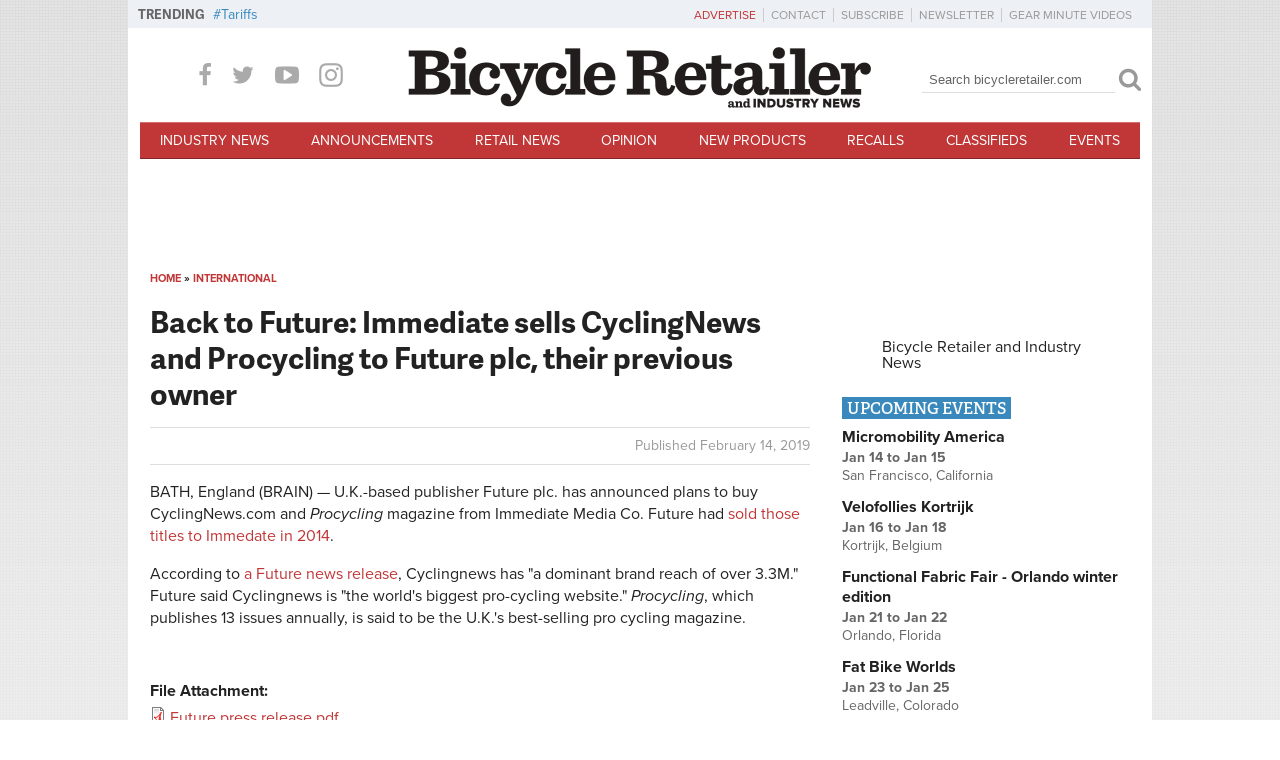

--- FILE ---
content_type: text/html; charset=utf-8
request_url: https://www.google.com/recaptcha/api2/aframe
body_size: 268
content:
<!DOCTYPE HTML><html><head><meta http-equiv="content-type" content="text/html; charset=UTF-8"></head><body><script nonce="rRE6UQDzu0846-tEVYGZuA">/** Anti-fraud and anti-abuse applications only. See google.com/recaptcha */ try{var clients={'sodar':'https://pagead2.googlesyndication.com/pagead/sodar?'};window.addEventListener("message",function(a){try{if(a.source===window.parent){var b=JSON.parse(a.data);var c=clients[b['id']];if(c){var d=document.createElement('img');d.src=c+b['params']+'&rc='+(localStorage.getItem("rc::a")?sessionStorage.getItem("rc::b"):"");window.document.body.appendChild(d);sessionStorage.setItem("rc::e",parseInt(sessionStorage.getItem("rc::e")||0)+1);localStorage.setItem("rc::h",'1768487481626');}}}catch(b){}});window.parent.postMessage("_grecaptcha_ready", "*");}catch(b){}</script></body></html>

--- FILE ---
content_type: text/css
request_url: https://www.bicycleretailer.com/sites/default/files/css/css_G1e1svfZhhowBc1PTm6lP1vsEM-j2O-f30N_helhMss.css
body_size: 25940
content:
@import url("https://use.typekit.net/ycr4esi.css");.ui-helper-hidden{display:none;}.ui-helper-hidden-accessible{position:absolute;left:-99999999px;}.ui-helper-reset{margin:0;padding:0;border:0;outline:0;line-height:1.3;text-decoration:none;font-size:100%;list-style:none;}.ui-helper-clearfix:after{content:".";display:block;height:0;clear:both;visibility:hidden;}.ui-helper-clearfix{display:inline-block;}* html .ui-helper-clearfix{height:1%;}.ui-helper-clearfix{display:block;}.ui-helper-zfix{width:100%;height:100%;top:0;left:0;position:absolute;opacity:0;filter:Alpha(Opacity=0);}.ui-state-disabled{cursor:default !important;}.ui-icon{display:block;text-indent:-99999px;overflow:hidden;background-repeat:no-repeat;}.ui-widget-overlay{position:absolute;top:0;left:0;width:100%;height:100%;}.ui-widget{font-family:Arial,sans-serif;font-size:1.1em;}.ui-widget .ui-widget{font-size:1em;}.ui-widget input,.ui-widget select,.ui-widget textarea,.ui-widget button{font-family:Arial,sans-serif;font-size:1em;}.ui-widget-content{border:1px solid #eeeeee;background:#ffffff url(/sites/default/files/jqueryui_theme/blitzer/images/ui-bg_flat_75_ffffff_40x100.png) 50% 50% repeat-x;color:#333333;}.ui-widget-content a{color:#333333;}.ui-widget-header{border:1px solid #e3a1a1;background:#cc0000 url(/sites/default/files/jqueryui_theme/blitzer/images/ui-bg_highlight-soft_15_cc0000_1x100.png) 50% 50% repeat-x;color:#ffffff;font-weight:bold;}.ui-widget-header a{color:#ffffff;}.ui-state-default,.ui-widget-content .ui-state-default{border:1px solid #d8dcdf;background:#eeeeee url(/sites/default/files/jqueryui_theme/blitzer/images/ui-bg_highlight-hard_100_eeeeee_1x100.png) 50% 50% repeat-x;font-weight:bold;color:#004276;}.ui-state-default a,.ui-state-default a:link,.ui-state-default a:visited{color:#004276;text-decoration:none;}.ui-state-hover,.ui-widget-content .ui-state-hover,.ui-state-focus,.ui-widget-content .ui-state-focus{border:1px solid #cdd5da;background:#f6f6f6 url(/sites/default/files/jqueryui_theme/blitzer/images/ui-bg_highlight-hard_100_f6f6f6_1x100.png) 50% 50% repeat-x;font-weight:bold;color:#111111;}.ui-state-hover a,.ui-state-hover a:hover{color:#111111;text-decoration:none;}.ui-state-active,.ui-widget-content .ui-state-active{border:1px solid #eeeeee;background:#ffffff url(/sites/default/files/jqueryui_theme/blitzer/images/ui-bg_flat_65_ffffff_40x100.png) 50% 50% repeat-x;font-weight:bold;color:#cc0000;}.ui-state-active a,.ui-state-active a:link,.ui-state-active a:visited{color:#cc0000;text-decoration:none;}.ui-widget :active{outline:none;}.ui-state-highlight,.ui-widget-content .ui-state-highlight{border:1px solid #fcd3a1;background:#fbf8ee url(/sites/default/files/jqueryui_theme/blitzer/images/ui-bg_glass_55_fbf8ee_1x400.png) 50% 50% repeat-x;color:#444444;}.ui-state-highlight a,.ui-widget-content .ui-state-highlight a{color:#444444;}.ui-state-error,.ui-widget-content .ui-state-error{border:1px solid #cc0000;background:#f3d8d8 url(/sites/default/files/jqueryui_theme/blitzer/images/ui-bg_diagonals-thick_75_f3d8d8_40x40.png) 50% 50% repeat;color:#2e2e2e;}.ui-state-error a,.ui-widget-content .ui-state-error a{color:#2e2e2e;}.ui-state-error-text,.ui-widget-content .ui-state-error-text{color:#2e2e2e;}.ui-priority-primary,.ui-widget-content .ui-priority-primary{font-weight:bold;}.ui-priority-secondary,.ui-widget-content .ui-priority-secondary{opacity:.7;filter:Alpha(Opacity=70);font-weight:normal;}.ui-state-disabled,.ui-widget-content .ui-state-disabled{opacity:.35;filter:Alpha(Opacity=35);background-image:none;}.ui-icon{width:16px;height:16px;background-image:url(/sites/default/files/jqueryui_theme/blitzer/images/ui-icons_cc0000_256x240.png);}.ui-widget-content .ui-icon{background-image:url(/sites/default/files/jqueryui_theme/blitzer/images/ui-icons_cc0000_256x240.png);}.ui-widget-header .ui-icon{background-image:url(/sites/default/files/jqueryui_theme/blitzer/images/ui-icons_ffffff_256x240.png);}.ui-state-default .ui-icon{background-image:url(/sites/default/files/jqueryui_theme/blitzer/images/ui-icons_cc0000_256x240.png);}.ui-state-hover .ui-icon,.ui-state-focus .ui-icon{background-image:url(/sites/default/files/jqueryui_theme/blitzer/images/ui-icons_cc0000_256x240.png);}.ui-state-active .ui-icon{background-image:url(/sites/default/files/jqueryui_theme/blitzer/images/ui-icons_cc0000_256x240.png);}.ui-state-highlight .ui-icon{background-image:url(/sites/default/files/jqueryui_theme/blitzer/images/ui-icons_004276_256x240.png);}.ui-state-error .ui-icon,.ui-state-error-text .ui-icon{background-image:url(/sites/default/files/jqueryui_theme/blitzer/images/ui-icons_cc0000_256x240.png);}.ui-icon-carat-1-n{background-position:0 0;}.ui-icon-carat-1-ne{background-position:-16px 0;}.ui-icon-carat-1-e{background-position:-32px 0;}.ui-icon-carat-1-se{background-position:-48px 0;}.ui-icon-carat-1-s{background-position:-64px 0;}.ui-icon-carat-1-sw{background-position:-80px 0;}.ui-icon-carat-1-w{background-position:-96px 0;}.ui-icon-carat-1-nw{background-position:-112px 0;}.ui-icon-carat-2-n-s{background-position:-128px 0;}.ui-icon-carat-2-e-w{background-position:-144px 0;}.ui-icon-triangle-1-n{background-position:0 -16px;}.ui-icon-triangle-1-ne{background-position:-16px -16px;}.ui-icon-triangle-1-e{background-position:-32px -16px;}.ui-icon-triangle-1-se{background-position:-48px -16px;}.ui-icon-triangle-1-s{background-position:-64px -16px;}.ui-icon-triangle-1-sw{background-position:-80px -16px;}.ui-icon-triangle-1-w{background-position:-96px -16px;}.ui-icon-triangle-1-nw{background-position:-112px -16px;}.ui-icon-triangle-2-n-s{background-position:-128px -16px;}.ui-icon-triangle-2-e-w{background-position:-144px -16px;}.ui-icon-arrow-1-n{background-position:0 -32px;}.ui-icon-arrow-1-ne{background-position:-16px -32px;}.ui-icon-arrow-1-e{background-position:-32px -32px;}.ui-icon-arrow-1-se{background-position:-48px -32px;}.ui-icon-arrow-1-s{background-position:-64px -32px;}.ui-icon-arrow-1-sw{background-position:-80px -32px;}.ui-icon-arrow-1-w{background-position:-96px -32px;}.ui-icon-arrow-1-nw{background-position:-112px -32px;}.ui-icon-arrow-2-n-s{background-position:-128px -32px;}.ui-icon-arrow-2-ne-sw{background-position:-144px -32px;}.ui-icon-arrow-2-e-w{background-position:-160px -32px;}.ui-icon-arrow-2-se-nw{background-position:-176px -32px;}.ui-icon-arrowstop-1-n{background-position:-192px -32px;}.ui-icon-arrowstop-1-e{background-position:-208px -32px;}.ui-icon-arrowstop-1-s{background-position:-224px -32px;}.ui-icon-arrowstop-1-w{background-position:-240px -32px;}.ui-icon-arrowthick-1-n{background-position:0 -48px;}.ui-icon-arrowthick-1-ne{background-position:-16px -48px;}.ui-icon-arrowthick-1-e{background-position:-32px -48px;}.ui-icon-arrowthick-1-se{background-position:-48px -48px;}.ui-icon-arrowthick-1-s{background-position:-64px -48px;}.ui-icon-arrowthick-1-sw{background-position:-80px -48px;}.ui-icon-arrowthick-1-w{background-position:-96px -48px;}.ui-icon-arrowthick-1-nw{background-position:-112px -48px;}.ui-icon-arrowthick-2-n-s{background-position:-128px -48px;}.ui-icon-arrowthick-2-ne-sw{background-position:-144px -48px;}.ui-icon-arrowthick-2-e-w{background-position:-160px -48px;}.ui-icon-arrowthick-2-se-nw{background-position:-176px -48px;}.ui-icon-arrowthickstop-1-n{background-position:-192px -48px;}.ui-icon-arrowthickstop-1-e{background-position:-208px -48px;}.ui-icon-arrowthickstop-1-s{background-position:-224px -48px;}.ui-icon-arrowthickstop-1-w{background-position:-240px -48px;}.ui-icon-arrowreturnthick-1-w{background-position:0 -64px;}.ui-icon-arrowreturnthick-1-n{background-position:-16px -64px;}.ui-icon-arrowreturnthick-1-e{background-position:-32px -64px;}.ui-icon-arrowreturnthick-1-s{background-position:-48px -64px;}.ui-icon-arrowreturn-1-w{background-position:-64px -64px;}.ui-icon-arrowreturn-1-n{background-position:-80px -64px;}.ui-icon-arrowreturn-1-e{background-position:-96px -64px;}.ui-icon-arrowreturn-1-s{background-position:-112px -64px;}.ui-icon-arrowrefresh-1-w{background-position:-128px -64px;}.ui-icon-arrowrefresh-1-n{background-position:-144px -64px;}.ui-icon-arrowrefresh-1-e{background-position:-160px -64px;}.ui-icon-arrowrefresh-1-s{background-position:-176px -64px;}.ui-icon-arrow-4{background-position:0 -80px;}.ui-icon-arrow-4-diag{background-position:-16px -80px;}.ui-icon-extlink{background-position:-32px -80px;}.ui-icon-newwin{background-position:-48px -80px;}.ui-icon-refresh{background-position:-64px -80px;}.ui-icon-shuffle{background-position:-80px -80px;}.ui-icon-transfer-e-w{background-position:-96px -80px;}.ui-icon-transferthick-e-w{background-position:-112px -80px;}.ui-icon-folder-collapsed{background-position:0 -96px;}.ui-icon-folder-open{background-position:-16px -96px;}.ui-icon-document{background-position:-32px -96px;}.ui-icon-document-b{background-position:-48px -96px;}.ui-icon-note{background-position:-64px -96px;}.ui-icon-mail-closed{background-position:-80px -96px;}.ui-icon-mail-open{background-position:-96px -96px;}.ui-icon-suitcase{background-position:-112px -96px;}.ui-icon-comment{background-position:-128px -96px;}.ui-icon-person{background-position:-144px -96px;}.ui-icon-print{background-position:-160px -96px;}.ui-icon-trash{background-position:-176px -96px;}.ui-icon-locked{background-position:-192px -96px;}.ui-icon-unlocked{background-position:-208px -96px;}.ui-icon-bookmark{background-position:-224px -96px;}.ui-icon-tag{background-position:-240px -96px;}.ui-icon-home{background-position:0 -112px;}.ui-icon-flag{background-position:-16px -112px;}.ui-icon-calendar{background-position:-32px -112px;}.ui-icon-cart{background-position:-48px -112px;}.ui-icon-pencil{background-position:-64px -112px;}.ui-icon-clock{background-position:-80px -112px;}.ui-icon-disk{background-position:-96px -112px;}.ui-icon-calculator{background-position:-112px -112px;}.ui-icon-zoomin{background-position:-128px -112px;}.ui-icon-zoomout{background-position:-144px -112px;}.ui-icon-search{background-position:-160px -112px;}.ui-icon-wrench{background-position:-176px -112px;}.ui-icon-gear{background-position:-192px -112px;}.ui-icon-heart{background-position:-208px -112px;}.ui-icon-star{background-position:-224px -112px;}.ui-icon-link{background-position:-240px -112px;}.ui-icon-cancel{background-position:0 -128px;}.ui-icon-plus{background-position:-16px -128px;}.ui-icon-plusthick{background-position:-32px -128px;}.ui-icon-minus{background-position:-48px -128px;}.ui-icon-minusthick{background-position:-64px -128px;}.ui-icon-close{background-position:-80px -128px;}.ui-icon-closethick{background-position:-96px -128px;}.ui-icon-key{background-position:-112px -128px;}.ui-icon-lightbulb{background-position:-128px -128px;}.ui-icon-scissors{background-position:-144px -128px;}.ui-icon-clipboard{background-position:-160px -128px;}.ui-icon-copy{background-position:-176px -128px;}.ui-icon-contact{background-position:-192px -128px;}.ui-icon-image{background-position:-208px -128px;}.ui-icon-video{background-position:-224px -128px;}.ui-icon-script{background-position:-240px -128px;}.ui-icon-alert{background-position:0 -144px;}.ui-icon-info{background-position:-16px -144px;}.ui-icon-notice{background-position:-32px -144px;}.ui-icon-help{background-position:-48px -144px;}.ui-icon-check{background-position:-64px -144px;}.ui-icon-bullet{background-position:-80px -144px;}.ui-icon-radio-off{background-position:-96px -144px;}.ui-icon-radio-on{background-position:-112px -144px;}.ui-icon-pin-w{background-position:-128px -144px;}.ui-icon-pin-s{background-position:-144px -144px;}.ui-icon-play{background-position:0 -160px;}.ui-icon-pause{background-position:-16px -160px;}.ui-icon-seek-next{background-position:-32px -160px;}.ui-icon-seek-prev{background-position:-48px -160px;}.ui-icon-seek-end{background-position:-64px -160px;}.ui-icon-seek-start{background-position:-80px -160px;}.ui-icon-seek-first{background-position:-80px -160px;}.ui-icon-stop{background-position:-96px -160px;}.ui-icon-eject{background-position:-112px -160px;}.ui-icon-volume-off{background-position:-128px -160px;}.ui-icon-volume-on{background-position:-144px -160px;}.ui-icon-power{background-position:0 -176px;}.ui-icon-signal-diag{background-position:-16px -176px;}.ui-icon-signal{background-position:-32px -176px;}.ui-icon-battery-0{background-position:-48px -176px;}.ui-icon-battery-1{background-position:-64px -176px;}.ui-icon-battery-2{background-position:-80px -176px;}.ui-icon-battery-3{background-position:-96px -176px;}.ui-icon-circle-plus{background-position:0 -192px;}.ui-icon-circle-minus{background-position:-16px -192px;}.ui-icon-circle-close{background-position:-32px -192px;}.ui-icon-circle-triangle-e{background-position:-48px -192px;}.ui-icon-circle-triangle-s{background-position:-64px -192px;}.ui-icon-circle-triangle-w{background-position:-80px -192px;}.ui-icon-circle-triangle-n{background-position:-96px -192px;}.ui-icon-circle-arrow-e{background-position:-112px -192px;}.ui-icon-circle-arrow-s{background-position:-128px -192px;}.ui-icon-circle-arrow-w{background-position:-144px -192px;}.ui-icon-circle-arrow-n{background-position:-160px -192px;}.ui-icon-circle-zoomin{background-position:-176px -192px;}.ui-icon-circle-zoomout{background-position:-192px -192px;}.ui-icon-circle-check{background-position:-208px -192px;}.ui-icon-circlesmall-plus{background-position:0 -208px;}.ui-icon-circlesmall-minus{background-position:-16px -208px;}.ui-icon-circlesmall-close{background-position:-32px -208px;}.ui-icon-squaresmall-plus{background-position:-48px -208px;}.ui-icon-squaresmall-minus{background-position:-64px -208px;}.ui-icon-squaresmall-close{background-position:-80px -208px;}.ui-icon-grip-dotted-vertical{background-position:0 -224px;}.ui-icon-grip-dotted-horizontal{background-position:-16px -224px;}.ui-icon-grip-solid-vertical{background-position:-32px -224px;}.ui-icon-grip-solid-horizontal{background-position:-48px -224px;}.ui-icon-gripsmall-diagonal-se{background-position:-64px -224px;}.ui-icon-grip-diagonal-se{background-position:-80px -224px;}.ui-corner-tl{-moz-border-radius-topleft:6px;-webkit-border-top-left-radius:6px;border-top-left-radius:6px;}.ui-corner-tr{-moz-border-radius-topright:6px;-webkit-border-top-right-radius:6px;border-top-right-radius:6px;}.ui-corner-bl{-moz-border-radius-bottomleft:6px;-webkit-border-bottom-left-radius:6px;border-bottom-left-radius:6px;}.ui-corner-br{-moz-border-radius-bottomright:6px;-webkit-border-bottom-right-radius:6px;border-bottom-right-radius:6px;}.ui-corner-top{-moz-border-radius-topleft:6px;-webkit-border-top-left-radius:6px;border-top-left-radius:6px;-moz-border-radius-topright:6px;-webkit-border-top-right-radius:6px;border-top-right-radius:6px;}.ui-corner-bottom{-moz-border-radius-bottomleft:6px;-webkit-border-bottom-left-radius:6px;border-bottom-left-radius:6px;-moz-border-radius-bottomright:6px;-webkit-border-bottom-right-radius:6px;border-bottom-right-radius:6px;}.ui-corner-right{-moz-border-radius-topright:6px;-webkit-border-top-right-radius:6px;border-top-right-radius:6px;-moz-border-radius-bottomright:6px;-webkit-border-bottom-right-radius:6px;border-bottom-right-radius:6px;}.ui-corner-left{-moz-border-radius-topleft:6px;-webkit-border-top-left-radius:6px;border-top-left-radius:6px;-moz-border-radius-bottomleft:6px;-webkit-border-bottom-left-radius:6px;border-bottom-left-radius:6px;}.ui-corner-all{-moz-border-radius:6px;-webkit-border-radius:6px;border-radius:6px;}.ui-widget-overlay{background:#a6a6a6 url(/sites/default/files/jqueryui_theme/blitzer/images/ui-bg_dots-small_65_a6a6a6_2x2.png) 50% 50% repeat;opacity:.40;filter:Alpha(Opacity=40);}.ui-widget-shadow{margin:-8px 0 0 -8px;padding:8px;background:#333333 url(/sites/default/files/jqueryui_theme/blitzer/images/ui-bg_flat_0_333333_40x100.png) 50% 50% repeat-x;opacity:.10;filter:Alpha(Opacity=10);-moz-border-radius:8px;-webkit-border-radius:8px;border-radius:8px;}.ui-resizable{position:relative;}.ui-resizable-handle{position:absolute;font-size:0.1px;z-index:99999;display:block;}.ui-resizable-disabled .ui-resizable-handle,.ui-resizable-autohide .ui-resizable-handle{display:none;}.ui-resizable-n{cursor:n-resize;height:7px;width:100%;top:-5px;left:0;}.ui-resizable-s{cursor:s-resize;height:7px;width:100%;bottom:-5px;left:0;}.ui-resizable-e{cursor:e-resize;width:7px;right:-5px;top:0;height:100%;}.ui-resizable-w{cursor:w-resize;width:7px;left:-5px;top:0;height:100%;}.ui-resizable-se{cursor:se-resize;width:12px;height:12px;right:1px;bottom:1px;}.ui-resizable-sw{cursor:sw-resize;width:9px;height:9px;left:-5px;bottom:-5px;}.ui-resizable-nw{cursor:nw-resize;width:9px;height:9px;left:-5px;top:-5px;}.ui-resizable-ne{cursor:ne-resize;width:9px;height:9px;right:-5px;top:-5px;}.ui-accordion .ui-accordion-header{cursor:pointer;position:relative;margin-top:1px;zoom:1;}.ui-accordion .ui-accordion-li-fix{display:inline;}.ui-accordion .ui-accordion-header-active{border-bottom:0 !important;}.ui-accordion .ui-accordion-header a{display:block;font-size:1em;padding:.5em .5em .5em .7em;}.ui-accordion-icons .ui-accordion-header a{padding-left:2.2em;}.ui-accordion .ui-accordion-header .ui-icon{position:absolute;left:.5em;top:50%;margin-top:-8px;}.ui-accordion .ui-accordion-content{padding:1em 2.2em;border-top:0;margin-top:-2px;position:relative;top:1px;margin-bottom:2px;overflow:auto;display:none;zoom:1;}.ui-accordion .ui-accordion-content-active{display:block;}.ui-autocomplete{position:absolute;cursor:default;}.ui-autocomplete-loading{background:white url(/sites/default/files/jqueryui_theme/blitzer/images/ui-anim_basic_16x16.gif) right center no-repeat;}* html .ui-autocomplete{width:1px;}.ui-menu{list-style:none;padding:2px;margin:0;display:block;}.ui-menu .ui-menu{margin-top:-3px;}.ui-menu .ui-menu-item{margin:0;padding:0;width:100%;}.ui-menu .ui-menu-item a{text-decoration:none;display:block;padding:.2em .4em;line-height:1.5;zoom:1;}.ui-menu .ui-menu-item a.ui-state-hover,.ui-menu .ui-menu-item a.ui-state-active{margin:-1px;}.ui-button{display:inline-block;position:relative;padding:0;margin-right:.1em;text-decoration:none !important;cursor:pointer;text-align:center;zoom:1;overflow:visible;}.ui-button-icon-only{width:2.2em;}button.ui-button-icon-only{width:2.4em;}.ui-button-icons-only{width:3.4em;}button.ui-button-icons-only{width:3.7em;}.ui-button .ui-button-text{display:block;line-height:1.4;}.ui-button-text-only .ui-button-text{padding:.4em 1em;}.ui-button-icon-only .ui-button-text,.ui-button-icons-only .ui-button-text{padding:.4em;text-indent:-9999999px;}.ui-button-text-icon .ui-button-text,.ui-button-text-icons .ui-button-text{padding:.4em 1em .4em 2.1em;}.ui-button-text-icons .ui-button-text{padding-left:2.1em;padding-right:2.1em;}input.ui-button{padding:.4em 1em;}.ui-button-icon-only .ui-icon,.ui-button-text-icon .ui-icon,.ui-button-text-icons .ui-icon,.ui-button-icons-only .ui-icon{position:absolute;top:50%;margin-top:-8px;}.ui-button-icon-only .ui-icon{left:50%;margin-left:-8px;}.ui-button-text-icon .ui-button-icon-primary,.ui-button-text-icons .ui-button-icon-primary,.ui-button-icons-only .ui-button-icon-primary{left:.5em;}.ui-button-text-icons .ui-button-icon-secondary,.ui-button-icons-only .ui-button-icon-secondary{right:.5em;}.ui-buttonset{margin-right:7px;}.ui-buttonset .ui-button{margin-left:0;margin-right:-.3em;}button.ui-button::-moz-focus-inner{border:0;padding:0;}.ui-dialog{position:absolute;padding:.2em;width:300px;overflow:hidden;}.ui-dialog .ui-dialog-titlebar{padding:.5em 1em .3em;position:relative;}.ui-dialog .ui-dialog-title{float:left;margin:.1em 16px .2em 0;}.ui-dialog .ui-dialog-titlebar-close{position:absolute;right:.3em;top:50%;width:19px;margin:-10px 0 0 0;padding:1px;height:18px;}.ui-dialog .ui-dialog-titlebar-close span{display:block;margin:1px;}.ui-dialog .ui-dialog-titlebar-close:hover,.ui-dialog .ui-dialog-titlebar-close:focus{padding:0;}.ui-dialog .ui-dialog-content{border:0;padding:.5em 1em;background:none;overflow:auto;zoom:1;}.ui-dialog .ui-dialog-buttonpane{text-align:left;border-width:1px 0 0 0;background-image:none;margin:.5em 0 0 0;padding:.3em 1em .5em .4em;}.ui-dialog .ui-dialog-buttonpane button{float:right;margin:.5em .4em .5em 0;cursor:pointer;padding:.2em .6em .3em .6em;line-height:1.4em;width:auto;overflow:visible;}.ui-dialog .ui-resizable-se{width:14px;height:14px;right:3px;bottom:3px;}.ui-draggable .ui-dialog-titlebar{cursor:move;}.ui-slider{position:relative;text-align:left;}.ui-slider .ui-slider-handle{position:absolute;z-index:2;width:1.2em;height:1.2em;cursor:default;}.ui-slider .ui-slider-range{position:absolute;z-index:1;font-size:.7em;display:block;border:0;background-position:0 0;}.ui-slider-horizontal{height:.8em;}.ui-slider-horizontal .ui-slider-handle{top:-.3em;margin-left:-.6em;}.ui-slider-horizontal .ui-slider-range{top:0;height:100%;}.ui-slider-horizontal .ui-slider-range-min{left:0;}.ui-slider-horizontal .ui-slider-range-max{right:0;}.ui-slider-vertical{width:.8em;height:100px;}.ui-slider-vertical .ui-slider-handle{left:-.3em;margin-left:0;margin-bottom:-.6em;}.ui-slider-vertical .ui-slider-range{left:0;width:100%;}.ui-slider-vertical .ui-slider-range-min{bottom:0;}.ui-slider-vertical .ui-slider-range-max{top:0;}.ui-tabs{position:relative;padding:.2em;zoom:1;}.ui-tabs .ui-tabs-nav{margin:0;padding:.2em .2em 0;}.ui-tabs .ui-tabs-nav li{list-style:none;float:left;position:relative;top:1px;margin:0 .2em 1px 0;border-bottom:0 !important;padding:0;white-space:nowrap;}.ui-tabs .ui-tabs-nav li a{float:left;padding:.5em 1em;text-decoration:none;}.ui-tabs .ui-tabs-nav li.ui-tabs-selected{margin-bottom:0;padding-bottom:1px;}.ui-tabs .ui-tabs-nav li.ui-tabs-selected a,.ui-tabs .ui-tabs-nav li.ui-state-disabled a,.ui-tabs .ui-tabs-nav li.ui-state-processing a{cursor:text;}.ui-tabs .ui-tabs-nav li a,.ui-tabs.ui-tabs-collapsible .ui-tabs-nav li.ui-tabs-selected a{cursor:pointer;}.ui-tabs .ui-tabs-panel{display:block;border:0;padding:1em 1.4em;background:none;}.ui-tabs .ui-tabs-hide{display:none !important;}.ui-datepicker{width:17em;padding:.2em .2em 0;}.ui-datepicker .ui-datepicker-header{position:relative;padding:.2em 0;}.ui-datepicker .ui-datepicker-prev,.ui-datepicker .ui-datepicker-next{position:absolute;top:2px;width:1.8em;height:1.8em;}.ui-datepicker .ui-datepicker-prev-hover,.ui-datepicker .ui-datepicker-next-hover{top:1px;}.ui-datepicker .ui-datepicker-prev{left:2px;}.ui-datepicker .ui-datepicker-next{right:2px;}.ui-datepicker .ui-datepicker-prev-hover{left:1px;}.ui-datepicker .ui-datepicker-next-hover{right:1px;}.ui-datepicker .ui-datepicker-prev span,.ui-datepicker .ui-datepicker-next span{display:block;position:absolute;left:50%;margin-left:-8px;top:50%;margin-top:-8px;}.ui-datepicker .ui-datepicker-title{margin:0 2.3em;line-height:1.8em;text-align:center;}.ui-datepicker .ui-datepicker-title select{font-size:1em;margin:1px 0;}.ui-datepicker select.ui-datepicker-month-year{width:100%;}.ui-datepicker select.ui-datepicker-month,.ui-datepicker select.ui-datepicker-year{width:49%;}.ui-datepicker table{width:100%;font-size:.9em;border-collapse:collapse;margin:0 0 .4em;}.ui-datepicker th{padding:.7em .3em;text-align:center;font-weight:bold;border:0;}.ui-datepicker td{border:0;padding:1px;}.ui-datepicker td span,.ui-datepicker td a{display:block;padding:.2em;text-align:right;text-decoration:none;}.ui-datepicker .ui-datepicker-buttonpane{background-image:none;margin:.7em 0 0 0;padding:0 .2em;border-left:0;border-right:0;border-bottom:0;}.ui-datepicker .ui-datepicker-buttonpane button{float:right;margin:.5em .2em .4em;cursor:pointer;padding:.2em .6em .3em .6em;width:auto;overflow:visible;}.ui-datepicker .ui-datepicker-buttonpane button.ui-datepicker-current{float:left;}.ui-datepicker.ui-datepicker-multi{width:auto;}.ui-datepicker-multi .ui-datepicker-group{float:left;}.ui-datepicker-multi .ui-datepicker-group table{width:95%;margin:0 auto .4em;}.ui-datepicker-multi-2 .ui-datepicker-group{width:50%;}.ui-datepicker-multi-3 .ui-datepicker-group{width:33.3%;}.ui-datepicker-multi-4 .ui-datepicker-group{width:25%;}.ui-datepicker-multi .ui-datepicker-group-last .ui-datepicker-header{border-left-width:0;}.ui-datepicker-multi .ui-datepicker-group-middle .ui-datepicker-header{border-left-width:0;}.ui-datepicker-multi .ui-datepicker-buttonpane{clear:left;}.ui-datepicker-row-break{clear:both;width:100%;}.ui-datepicker-rtl{direction:rtl;}.ui-datepicker-rtl .ui-datepicker-prev{right:2px;left:auto;}.ui-datepicker-rtl .ui-datepicker-next{left:2px;right:auto;}.ui-datepicker-rtl .ui-datepicker-prev:hover{right:1px;left:auto;}.ui-datepicker-rtl .ui-datepicker-next:hover{left:1px;right:auto;}.ui-datepicker-rtl .ui-datepicker-buttonpane{clear:right;}.ui-datepicker-rtl .ui-datepicker-buttonpane button{float:left;}.ui-datepicker-rtl .ui-datepicker-buttonpane button.ui-datepicker-current{float:right;}.ui-datepicker-rtl .ui-datepicker-group{float:right;}.ui-datepicker-rtl .ui-datepicker-group-last .ui-datepicker-header{border-right-width:0;border-left-width:1px;}.ui-datepicker-rtl .ui-datepicker-group-middle .ui-datepicker-header{border-right-width:0;border-left-width:1px;}.ui-datepicker-cover{display:none;display:block;position:absolute;z-index:-1;filter:mask();top:-4px;left:-4px;width:200px;height:200px;}.ui-progressbar{height:2em;text-align:left;}.ui-progressbar .ui-progressbar-value{margin:-1px;height:100%;}
.ui-accordion .ui-accordion-header{cursor:pointer;position:relative;margin-top:1px;zoom:1;}.ui-accordion .ui-accordion-li-fix{display:inline;}.ui-accordion .ui-accordion-header-active{border-bottom:0 !important;}.ui-accordion .ui-accordion-header a{display:block;font-size:1em;padding:.5em .5em .5em .7em;}.ui-accordion-icons .ui-accordion-header a{padding-left:2.2em;}.ui-accordion .ui-accordion-header .ui-icon{position:absolute;left:.5em;top:50%;margin-top:-8px;}.ui-accordion .ui-accordion-content{padding:1em 2.2em;border-top:0;margin-top:-2px;position:relative;top:1px;margin-bottom:2px;overflow:auto;display:none;zoom:1;}.ui-accordion .ui-accordion-content-active{display:block;}
.ui-helper-hidden{display:none;}.ui-helper-hidden-accessible{position:absolute;left:-99999999px;}.ui-helper-reset{margin:0;padding:0;border:0;outline:0;line-height:1.3;text-decoration:none;font-size:100%;list-style:none;}.ui-helper-clearfix:after{content:".";display:block;height:0;clear:both;visibility:hidden;}.ui-helper-clearfix{display:inline-block;}* html .ui-helper-clearfix{height:1%;}.ui-helper-clearfix{display:block;}.ui-helper-zfix{width:100%;height:100%;top:0;left:0;position:absolute;opacity:0;filter:Alpha(Opacity=0);}.ui-state-disabled{cursor:default !important;}.ui-icon{display:block;text-indent:-99999px;overflow:hidden;background-repeat:no-repeat;}.ui-widget-overlay{position:absolute;top:0;left:0;width:100%;height:100%;}
.ui-resizable{position:relative;}.ui-resizable-handle{position:absolute;font-size:0.1px;z-index:99999;display:block;}.ui-resizable-disabled .ui-resizable-handle,.ui-resizable-autohide .ui-resizable-handle{display:none;}.ui-resizable-n{cursor:n-resize;height:7px;width:100%;top:-5px;left:0;}.ui-resizable-s{cursor:s-resize;height:7px;width:100%;bottom:-5px;left:0;}.ui-resizable-e{cursor:e-resize;width:7px;right:-5px;top:0;height:100%;}.ui-resizable-w{cursor:w-resize;width:7px;left:-5px;top:0;height:100%;}.ui-resizable-se{cursor:se-resize;width:12px;height:12px;right:1px;bottom:1px;}.ui-resizable-sw{cursor:sw-resize;width:9px;height:9px;left:-5px;bottom:-5px;}.ui-resizable-nw{cursor:nw-resize;width:9px;height:9px;left:-5px;top:-5px;}.ui-resizable-ne{cursor:ne-resize;width:9px;height:9px;right:-5px;top:-5px;}
.ui-accordion .ui-accordion-header{cursor:pointer;position:relative;margin-top:1px;zoom:1;}.ui-accordion .ui-accordion-li-fix{display:inline;}.ui-accordion .ui-accordion-header-active{border-bottom:0 !important;}.ui-accordion .ui-accordion-header a{display:block;font-size:1em;padding:.5em .5em .5em .7em;}.ui-accordion-icons .ui-accordion-header a{padding-left:2.2em;}.ui-accordion .ui-accordion-header .ui-icon{position:absolute;left:.5em;top:50%;margin-top:-8px;}.ui-accordion .ui-accordion-content{padding:1em 2.2em;border-top:0;margin-top:-2px;position:relative;top:1px;margin-bottom:2px;overflow:auto;display:none;zoom:1;}.ui-accordion .ui-accordion-content-active{display:block;}
.ui-autocomplete{position:absolute;cursor:default;}.ui-autocomplete-loading{background:white url(/sites/default/files/jqueryui_theme/blitzer/images/ui-anim_basic_16x16.gif) right center no-repeat;}* html .ui-autocomplete{width:1px;}.ui-menu{list-style:none;padding:2px;margin:0;display:block;}.ui-menu .ui-menu{margin-top:-3px;}.ui-menu .ui-menu-item{margin:0;padding:0;width:100%;}.ui-menu .ui-menu-item a{text-decoration:none;display:block;padding:.2em .4em;line-height:1.5;zoom:1;}.ui-menu .ui-menu-item a.ui-state-hover,.ui-menu .ui-menu-item a.ui-state-active{margin:-1px;}
.ui-button{display:inline-block;position:relative;padding:0;margin-right:.1em;text-decoration:none !important;cursor:pointer;text-align:center;zoom:1;overflow:visible;}.ui-button-icon-only{width:2.2em;}button.ui-button-icon-only{width:2.4em;}.ui-button-icons-only{width:3.4em;}button.ui-button-icons-only{width:3.7em;}.ui-button .ui-button-text{display:block;line-height:1.4;}.ui-button-text-only .ui-button-text{padding:.4em 1em;}.ui-button-icon-only .ui-button-text,.ui-button-icons-only .ui-button-text{padding:.4em;text-indent:-9999999px;}.ui-button-text-icon .ui-button-text,.ui-button-text-icons .ui-button-text{padding:.4em 1em .4em 2.1em;}.ui-button-text-icons .ui-button-text{padding-left:2.1em;padding-right:2.1em;}input.ui-button{padding:.4em 1em;}.ui-button-icon-only .ui-icon,.ui-button-text-icon .ui-icon,.ui-button-text-icons .ui-icon,.ui-button-icons-only .ui-icon{position:absolute;top:50%;margin-top:-8px;}.ui-button-icon-only .ui-icon{left:50%;margin-left:-8px;}.ui-button-text-icon .ui-button-icon-primary,.ui-button-text-icons .ui-button-icon-primary,.ui-button-icons-only .ui-button-icon-primary{left:.5em;}.ui-button-text-icons .ui-button-icon-secondary,.ui-button-icons-only .ui-button-icon-secondary{right:.5em;}.ui-buttonset{margin-right:7px;}.ui-buttonset .ui-button{margin-left:0;margin-right:-.3em;}button.ui-button::-moz-focus-inner{border:0;padding:0;}
.ui-dialog{position:absolute;padding:.2em;width:300px;overflow:hidden;}.ui-dialog .ui-dialog-titlebar{padding:.5em 1em .3em;position:relative;}.ui-dialog .ui-dialog-title{float:left;margin:.1em 16px .2em 0;}.ui-dialog .ui-dialog-titlebar-close{position:absolute;right:.3em;top:50%;width:19px;margin:-10px 0 0 0;padding:1px;height:18px;}.ui-dialog .ui-dialog-titlebar-close span{display:block;margin:1px;}.ui-dialog .ui-dialog-titlebar-close:hover,.ui-dialog .ui-dialog-titlebar-close:focus{padding:0;}.ui-dialog .ui-dialog-content{border:0;padding:.5em 1em;background:none;overflow:auto;zoom:1;}.ui-dialog .ui-dialog-buttonpane{text-align:left;border-width:1px 0 0 0;background-image:none;margin:.5em 0 0 0;padding:.3em 1em .5em .4em;}.ui-dialog .ui-dialog-buttonpane button{float:right;margin:.5em .4em .5em 0;cursor:pointer;padding:.2em .6em .3em .6em;line-height:1.4em;width:auto;overflow:visible;}.ui-dialog .ui-resizable-se{width:14px;height:14px;right:3px;bottom:3px;}.ui-draggable .ui-dialog-titlebar{cursor:move;}
.ui-slider{position:relative;text-align:left;}.ui-slider .ui-slider-handle{position:absolute;z-index:2;width:1.2em;height:1.2em;cursor:default;}.ui-slider .ui-slider-range{position:absolute;z-index:1;font-size:.7em;display:block;border:0;background-position:0 0;}.ui-slider-horizontal{height:.8em;}.ui-slider-horizontal .ui-slider-handle{top:-.3em;margin-left:-.6em;}.ui-slider-horizontal .ui-slider-range{top:0;height:100%;}.ui-slider-horizontal .ui-slider-range-min{left:0;}.ui-slider-horizontal .ui-slider-range-max{right:0;}.ui-slider-vertical{width:.8em;height:100px;}.ui-slider-vertical .ui-slider-handle{left:-.3em;margin-left:0;margin-bottom:-.6em;}.ui-slider-vertical .ui-slider-range{left:0;width:100%;}.ui-slider-vertical .ui-slider-range-min{bottom:0;}.ui-slider-vertical .ui-slider-range-max{top:0;}
.ui-tabs{position:relative;padding:.2em;zoom:1;}.ui-tabs .ui-tabs-nav{margin:0;padding:.2em .2em 0;}.ui-tabs .ui-tabs-nav li{list-style:none;float:left;position:relative;top:1px;margin:0 .2em 1px 0;border-bottom:0 !important;padding:0;white-space:nowrap;}.ui-tabs .ui-tabs-nav li a{float:left;padding:.5em 1em;text-decoration:none;}.ui-tabs .ui-tabs-nav li.ui-tabs-selected{margin-bottom:0;padding-bottom:1px;}.ui-tabs .ui-tabs-nav li.ui-tabs-selected a,.ui-tabs .ui-tabs-nav li.ui-state-disabled a,.ui-tabs .ui-tabs-nav li.ui-state-processing a{cursor:text;}.ui-tabs .ui-tabs-nav li a,.ui-tabs.ui-tabs-collapsible .ui-tabs-nav li.ui-tabs-selected a{cursor:pointer;}.ui-tabs .ui-tabs-panel{display:block;border:0;padding:1em 1.4em;background:none;}.ui-tabs .ui-tabs-hide{display:none !important;}
.ui-datepicker{width:17em;padding:.2em .2em 0;}.ui-datepicker .ui-datepicker-header{position:relative;padding:.2em 0;}.ui-datepicker .ui-datepicker-prev,.ui-datepicker .ui-datepicker-next{position:absolute;top:2px;width:1.8em;height:1.8em;}.ui-datepicker .ui-datepicker-prev-hover,.ui-datepicker .ui-datepicker-next-hover{top:1px;}.ui-datepicker .ui-datepicker-prev{left:2px;}.ui-datepicker .ui-datepicker-next{right:2px;}.ui-datepicker .ui-datepicker-prev-hover{left:1px;}.ui-datepicker .ui-datepicker-next-hover{right:1px;}.ui-datepicker .ui-datepicker-prev span,.ui-datepicker .ui-datepicker-next span{display:block;position:absolute;left:50%;margin-left:-8px;top:50%;margin-top:-8px;}.ui-datepicker .ui-datepicker-title{margin:0 2.3em;line-height:1.8em;text-align:center;}.ui-datepicker .ui-datepicker-title select{font-size:1em;margin:1px 0;}.ui-datepicker select.ui-datepicker-month-year{width:100%;}.ui-datepicker select.ui-datepicker-month,.ui-datepicker select.ui-datepicker-year{width:49%;}.ui-datepicker table{width:100%;font-size:.9em;border-collapse:collapse;margin:0 0 .4em;}.ui-datepicker th{padding:.7em .3em;text-align:center;font-weight:bold;border:0;}.ui-datepicker td{border:0;padding:1px;}.ui-datepicker td span,.ui-datepicker td a{display:block;padding:.2em;text-align:right;text-decoration:none;}.ui-datepicker .ui-datepicker-buttonpane{background-image:none;margin:.7em 0 0 0;padding:0 .2em;border-left:0;border-right:0;border-bottom:0;}.ui-datepicker .ui-datepicker-buttonpane button{float:right;margin:.5em .2em .4em;cursor:pointer;padding:.2em .6em .3em .6em;width:auto;overflow:visible;}.ui-datepicker .ui-datepicker-buttonpane button.ui-datepicker-current{float:left;}.ui-datepicker.ui-datepicker-multi{width:auto;}.ui-datepicker-multi .ui-datepicker-group{float:left;}.ui-datepicker-multi .ui-datepicker-group table{width:95%;margin:0 auto .4em;}.ui-datepicker-multi-2 .ui-datepicker-group{width:50%;}.ui-datepicker-multi-3 .ui-datepicker-group{width:33.3%;}.ui-datepicker-multi-4 .ui-datepicker-group{width:25%;}.ui-datepicker-multi .ui-datepicker-group-last .ui-datepicker-header{border-left-width:0;}.ui-datepicker-multi .ui-datepicker-group-middle .ui-datepicker-header{border-left-width:0;}.ui-datepicker-multi .ui-datepicker-buttonpane{clear:left;}.ui-datepicker-row-break{clear:both;width:100%;}.ui-datepicker-rtl{direction:rtl;}.ui-datepicker-rtl .ui-datepicker-prev{right:2px;left:auto;}.ui-datepicker-rtl .ui-datepicker-next{left:2px;right:auto;}.ui-datepicker-rtl .ui-datepicker-prev:hover{right:1px;left:auto;}.ui-datepicker-rtl .ui-datepicker-next:hover{left:1px;right:auto;}.ui-datepicker-rtl .ui-datepicker-buttonpane{clear:right;}.ui-datepicker-rtl .ui-datepicker-buttonpane button{float:left;}.ui-datepicker-rtl .ui-datepicker-buttonpane button.ui-datepicker-current{float:right;}.ui-datepicker-rtl .ui-datepicker-group{float:right;}.ui-datepicker-rtl .ui-datepicker-group-last .ui-datepicker-header{border-right-width:0;border-left-width:1px;}.ui-datepicker-rtl .ui-datepicker-group-middle .ui-datepicker-header{border-right-width:0;border-left-width:1px;}.ui-datepicker-cover{display:none;display:block;position:absolute;z-index:-1;filter:mask();top:-4px;left:-4px;width:200px;height:200px;}
.ui-progressbar{height:2em;text-align:left;}.ui-progressbar .ui-progressbar-value{margin:-1px;height:100%;}

.ui-widget{font-family:Arial,sans-serif;font-size:1.1em;}.ui-widget .ui-widget{font-size:1em;}.ui-widget input,.ui-widget select,.ui-widget textarea,.ui-widget button{font-family:Arial,sans-serif;font-size:1em;}.ui-widget-content{border:1px solid #eeeeee;background:#ffffff url(/sites/default/files/jqueryui_theme/blitzer/images/ui-bg_flat_75_ffffff_40x100.png) 50% 50% repeat-x;color:#333333;}.ui-widget-content a{color:#333333;}.ui-widget-header{border:1px solid #e3a1a1;background:#cc0000 url(/sites/default/files/jqueryui_theme/blitzer/images/ui-bg_highlight-soft_15_cc0000_1x100.png) 50% 50% repeat-x;color:#ffffff;font-weight:bold;}.ui-widget-header a{color:#ffffff;}.ui-state-default,.ui-widget-content .ui-state-default{border:1px solid #d8dcdf;background:#eeeeee url(/sites/default/files/jqueryui_theme/blitzer/images/ui-bg_highlight-hard_100_eeeeee_1x100.png) 50% 50% repeat-x;font-weight:bold;color:#004276;}.ui-state-default a,.ui-state-default a:link,.ui-state-default a:visited{color:#004276;text-decoration:none;}.ui-state-hover,.ui-widget-content .ui-state-hover,.ui-state-focus,.ui-widget-content .ui-state-focus{border:1px solid #cdd5da;background:#f6f6f6 url(/sites/default/files/jqueryui_theme/blitzer/images/ui-bg_highlight-hard_100_f6f6f6_1x100.png) 50% 50% repeat-x;font-weight:bold;color:#111111;}.ui-state-hover a,.ui-state-hover a:hover{color:#111111;text-decoration:none;}.ui-state-active,.ui-widget-content .ui-state-active{border:1px solid #eeeeee;background:#ffffff url(/sites/default/files/jqueryui_theme/blitzer/images/ui-bg_flat_65_ffffff_40x100.png) 50% 50% repeat-x;font-weight:bold;color:#cc0000;}.ui-state-active a,.ui-state-active a:link,.ui-state-active a:visited{color:#cc0000;text-decoration:none;}.ui-widget :active{outline:none;}.ui-state-highlight,.ui-widget-content .ui-state-highlight{border:1px solid #fcd3a1;background:#fbf8ee url(/sites/default/files/jqueryui_theme/blitzer/images/ui-bg_glass_55_fbf8ee_1x400.png) 50% 50% repeat-x;color:#444444;}.ui-state-highlight a,.ui-widget-content .ui-state-highlight a{color:#444444;}.ui-state-error,.ui-widget-content .ui-state-error{border:1px solid #cc0000;background:#f3d8d8 url(/sites/default/files/jqueryui_theme/blitzer/images/ui-bg_diagonals-thick_75_f3d8d8_40x40.png) 50% 50% repeat;color:#2e2e2e;}.ui-state-error a,.ui-widget-content .ui-state-error a{color:#2e2e2e;}.ui-state-error-text,.ui-widget-content .ui-state-error-text{color:#2e2e2e;}.ui-priority-primary,.ui-widget-content .ui-priority-primary{font-weight:bold;}.ui-priority-secondary,.ui-widget-content .ui-priority-secondary{opacity:.7;filter:Alpha(Opacity=70);font-weight:normal;}.ui-state-disabled,.ui-widget-content .ui-state-disabled{opacity:.35;filter:Alpha(Opacity=35);background-image:none;}.ui-icon{width:16px;height:16px;background-image:url(/sites/default/files/jqueryui_theme/blitzer/images/ui-icons_cc0000_256x240.png);}.ui-widget-content .ui-icon{background-image:url(/sites/default/files/jqueryui_theme/blitzer/images/ui-icons_cc0000_256x240.png);}.ui-widget-header .ui-icon{background-image:url(/sites/default/files/jqueryui_theme/blitzer/images/ui-icons_ffffff_256x240.png);}.ui-state-default .ui-icon{background-image:url(/sites/default/files/jqueryui_theme/blitzer/images/ui-icons_cc0000_256x240.png);}.ui-state-hover .ui-icon,.ui-state-focus .ui-icon{background-image:url(/sites/default/files/jqueryui_theme/blitzer/images/ui-icons_cc0000_256x240.png);}.ui-state-active .ui-icon{background-image:url(/sites/default/files/jqueryui_theme/blitzer/images/ui-icons_cc0000_256x240.png);}.ui-state-highlight .ui-icon{background-image:url(/sites/default/files/jqueryui_theme/blitzer/images/ui-icons_004276_256x240.png);}.ui-state-error .ui-icon,.ui-state-error-text .ui-icon{background-image:url(/sites/default/files/jqueryui_theme/blitzer/images/ui-icons_cc0000_256x240.png);}.ui-icon-carat-1-n{background-position:0 0;}.ui-icon-carat-1-ne{background-position:-16px 0;}.ui-icon-carat-1-e{background-position:-32px 0;}.ui-icon-carat-1-se{background-position:-48px 0;}.ui-icon-carat-1-s{background-position:-64px 0;}.ui-icon-carat-1-sw{background-position:-80px 0;}.ui-icon-carat-1-w{background-position:-96px 0;}.ui-icon-carat-1-nw{background-position:-112px 0;}.ui-icon-carat-2-n-s{background-position:-128px 0;}.ui-icon-carat-2-e-w{background-position:-144px 0;}.ui-icon-triangle-1-n{background-position:0 -16px;}.ui-icon-triangle-1-ne{background-position:-16px -16px;}.ui-icon-triangle-1-e{background-position:-32px -16px;}.ui-icon-triangle-1-se{background-position:-48px -16px;}.ui-icon-triangle-1-s{background-position:-64px -16px;}.ui-icon-triangle-1-sw{background-position:-80px -16px;}.ui-icon-triangle-1-w{background-position:-96px -16px;}.ui-icon-triangle-1-nw{background-position:-112px -16px;}.ui-icon-triangle-2-n-s{background-position:-128px -16px;}.ui-icon-triangle-2-e-w{background-position:-144px -16px;}.ui-icon-arrow-1-n{background-position:0 -32px;}.ui-icon-arrow-1-ne{background-position:-16px -32px;}.ui-icon-arrow-1-e{background-position:-32px -32px;}.ui-icon-arrow-1-se{background-position:-48px -32px;}.ui-icon-arrow-1-s{background-position:-64px -32px;}.ui-icon-arrow-1-sw{background-position:-80px -32px;}.ui-icon-arrow-1-w{background-position:-96px -32px;}.ui-icon-arrow-1-nw{background-position:-112px -32px;}.ui-icon-arrow-2-n-s{background-position:-128px -32px;}.ui-icon-arrow-2-ne-sw{background-position:-144px -32px;}.ui-icon-arrow-2-e-w{background-position:-160px -32px;}.ui-icon-arrow-2-se-nw{background-position:-176px -32px;}.ui-icon-arrowstop-1-n{background-position:-192px -32px;}.ui-icon-arrowstop-1-e{background-position:-208px -32px;}.ui-icon-arrowstop-1-s{background-position:-224px -32px;}.ui-icon-arrowstop-1-w{background-position:-240px -32px;}.ui-icon-arrowthick-1-n{background-position:0 -48px;}.ui-icon-arrowthick-1-ne{background-position:-16px -48px;}.ui-icon-arrowthick-1-e{background-position:-32px -48px;}.ui-icon-arrowthick-1-se{background-position:-48px -48px;}.ui-icon-arrowthick-1-s{background-position:-64px -48px;}.ui-icon-arrowthick-1-sw{background-position:-80px -48px;}.ui-icon-arrowthick-1-w{background-position:-96px -48px;}.ui-icon-arrowthick-1-nw{background-position:-112px -48px;}.ui-icon-arrowthick-2-n-s{background-position:-128px -48px;}.ui-icon-arrowthick-2-ne-sw{background-position:-144px -48px;}.ui-icon-arrowthick-2-e-w{background-position:-160px -48px;}.ui-icon-arrowthick-2-se-nw{background-position:-176px -48px;}.ui-icon-arrowthickstop-1-n{background-position:-192px -48px;}.ui-icon-arrowthickstop-1-e{background-position:-208px -48px;}.ui-icon-arrowthickstop-1-s{background-position:-224px -48px;}.ui-icon-arrowthickstop-1-w{background-position:-240px -48px;}.ui-icon-arrowreturnthick-1-w{background-position:0 -64px;}.ui-icon-arrowreturnthick-1-n{background-position:-16px -64px;}.ui-icon-arrowreturnthick-1-e{background-position:-32px -64px;}.ui-icon-arrowreturnthick-1-s{background-position:-48px -64px;}.ui-icon-arrowreturn-1-w{background-position:-64px -64px;}.ui-icon-arrowreturn-1-n{background-position:-80px -64px;}.ui-icon-arrowreturn-1-e{background-position:-96px -64px;}.ui-icon-arrowreturn-1-s{background-position:-112px -64px;}.ui-icon-arrowrefresh-1-w{background-position:-128px -64px;}.ui-icon-arrowrefresh-1-n{background-position:-144px -64px;}.ui-icon-arrowrefresh-1-e{background-position:-160px -64px;}.ui-icon-arrowrefresh-1-s{background-position:-176px -64px;}.ui-icon-arrow-4{background-position:0 -80px;}.ui-icon-arrow-4-diag{background-position:-16px -80px;}.ui-icon-extlink{background-position:-32px -80px;}.ui-icon-newwin{background-position:-48px -80px;}.ui-icon-refresh{background-position:-64px -80px;}.ui-icon-shuffle{background-position:-80px -80px;}.ui-icon-transfer-e-w{background-position:-96px -80px;}.ui-icon-transferthick-e-w{background-position:-112px -80px;}.ui-icon-folder-collapsed{background-position:0 -96px;}.ui-icon-folder-open{background-position:-16px -96px;}.ui-icon-document{background-position:-32px -96px;}.ui-icon-document-b{background-position:-48px -96px;}.ui-icon-note{background-position:-64px -96px;}.ui-icon-mail-closed{background-position:-80px -96px;}.ui-icon-mail-open{background-position:-96px -96px;}.ui-icon-suitcase{background-position:-112px -96px;}.ui-icon-comment{background-position:-128px -96px;}.ui-icon-person{background-position:-144px -96px;}.ui-icon-print{background-position:-160px -96px;}.ui-icon-trash{background-position:-176px -96px;}.ui-icon-locked{background-position:-192px -96px;}.ui-icon-unlocked{background-position:-208px -96px;}.ui-icon-bookmark{background-position:-224px -96px;}.ui-icon-tag{background-position:-240px -96px;}.ui-icon-home{background-position:0 -112px;}.ui-icon-flag{background-position:-16px -112px;}.ui-icon-calendar{background-position:-32px -112px;}.ui-icon-cart{background-position:-48px -112px;}.ui-icon-pencil{background-position:-64px -112px;}.ui-icon-clock{background-position:-80px -112px;}.ui-icon-disk{background-position:-96px -112px;}.ui-icon-calculator{background-position:-112px -112px;}.ui-icon-zoomin{background-position:-128px -112px;}.ui-icon-zoomout{background-position:-144px -112px;}.ui-icon-search{background-position:-160px -112px;}.ui-icon-wrench{background-position:-176px -112px;}.ui-icon-gear{background-position:-192px -112px;}.ui-icon-heart{background-position:-208px -112px;}.ui-icon-star{background-position:-224px -112px;}.ui-icon-link{background-position:-240px -112px;}.ui-icon-cancel{background-position:0 -128px;}.ui-icon-plus{background-position:-16px -128px;}.ui-icon-plusthick{background-position:-32px -128px;}.ui-icon-minus{background-position:-48px -128px;}.ui-icon-minusthick{background-position:-64px -128px;}.ui-icon-close{background-position:-80px -128px;}.ui-icon-closethick{background-position:-96px -128px;}.ui-icon-key{background-position:-112px -128px;}.ui-icon-lightbulb{background-position:-128px -128px;}.ui-icon-scissors{background-position:-144px -128px;}.ui-icon-clipboard{background-position:-160px -128px;}.ui-icon-copy{background-position:-176px -128px;}.ui-icon-contact{background-position:-192px -128px;}.ui-icon-image{background-position:-208px -128px;}.ui-icon-video{background-position:-224px -128px;}.ui-icon-script{background-position:-240px -128px;}.ui-icon-alert{background-position:0 -144px;}.ui-icon-info{background-position:-16px -144px;}.ui-icon-notice{background-position:-32px -144px;}.ui-icon-help{background-position:-48px -144px;}.ui-icon-check{background-position:-64px -144px;}.ui-icon-bullet{background-position:-80px -144px;}.ui-icon-radio-off{background-position:-96px -144px;}.ui-icon-radio-on{background-position:-112px -144px;}.ui-icon-pin-w{background-position:-128px -144px;}.ui-icon-pin-s{background-position:-144px -144px;}.ui-icon-play{background-position:0 -160px;}.ui-icon-pause{background-position:-16px -160px;}.ui-icon-seek-next{background-position:-32px -160px;}.ui-icon-seek-prev{background-position:-48px -160px;}.ui-icon-seek-end{background-position:-64px -160px;}.ui-icon-seek-start{background-position:-80px -160px;}.ui-icon-seek-first{background-position:-80px -160px;}.ui-icon-stop{background-position:-96px -160px;}.ui-icon-eject{background-position:-112px -160px;}.ui-icon-volume-off{background-position:-128px -160px;}.ui-icon-volume-on{background-position:-144px -160px;}.ui-icon-power{background-position:0 -176px;}.ui-icon-signal-diag{background-position:-16px -176px;}.ui-icon-signal{background-position:-32px -176px;}.ui-icon-battery-0{background-position:-48px -176px;}.ui-icon-battery-1{background-position:-64px -176px;}.ui-icon-battery-2{background-position:-80px -176px;}.ui-icon-battery-3{background-position:-96px -176px;}.ui-icon-circle-plus{background-position:0 -192px;}.ui-icon-circle-minus{background-position:-16px -192px;}.ui-icon-circle-close{background-position:-32px -192px;}.ui-icon-circle-triangle-e{background-position:-48px -192px;}.ui-icon-circle-triangle-s{background-position:-64px -192px;}.ui-icon-circle-triangle-w{background-position:-80px -192px;}.ui-icon-circle-triangle-n{background-position:-96px -192px;}.ui-icon-circle-arrow-e{background-position:-112px -192px;}.ui-icon-circle-arrow-s{background-position:-128px -192px;}.ui-icon-circle-arrow-w{background-position:-144px -192px;}.ui-icon-circle-arrow-n{background-position:-160px -192px;}.ui-icon-circle-zoomin{background-position:-176px -192px;}.ui-icon-circle-zoomout{background-position:-192px -192px;}.ui-icon-circle-check{background-position:-208px -192px;}.ui-icon-circlesmall-plus{background-position:0 -208px;}.ui-icon-circlesmall-minus{background-position:-16px -208px;}.ui-icon-circlesmall-close{background-position:-32px -208px;}.ui-icon-squaresmall-plus{background-position:-48px -208px;}.ui-icon-squaresmall-minus{background-position:-64px -208px;}.ui-icon-squaresmall-close{background-position:-80px -208px;}.ui-icon-grip-dotted-vertical{background-position:0 -224px;}.ui-icon-grip-dotted-horizontal{background-position:-16px -224px;}.ui-icon-grip-solid-vertical{background-position:-32px -224px;}.ui-icon-grip-solid-horizontal{background-position:-48px -224px;}.ui-icon-gripsmall-diagonal-se{background-position:-64px -224px;}.ui-icon-grip-diagonal-se{background-position:-80px -224px;}.ui-corner-tl{-moz-border-radius-topleft:6px;-webkit-border-top-left-radius:6px;border-top-left-radius:6px;}.ui-corner-tr{-moz-border-radius-topright:6px;-webkit-border-top-right-radius:6px;border-top-right-radius:6px;}.ui-corner-bl{-moz-border-radius-bottomleft:6px;-webkit-border-bottom-left-radius:6px;border-bottom-left-radius:6px;}.ui-corner-br{-moz-border-radius-bottomright:6px;-webkit-border-bottom-right-radius:6px;border-bottom-right-radius:6px;}.ui-corner-top{-moz-border-radius-topleft:6px;-webkit-border-top-left-radius:6px;border-top-left-radius:6px;-moz-border-radius-topright:6px;-webkit-border-top-right-radius:6px;border-top-right-radius:6px;}.ui-corner-bottom{-moz-border-radius-bottomleft:6px;-webkit-border-bottom-left-radius:6px;border-bottom-left-radius:6px;-moz-border-radius-bottomright:6px;-webkit-border-bottom-right-radius:6px;border-bottom-right-radius:6px;}.ui-corner-right{-moz-border-radius-topright:6px;-webkit-border-top-right-radius:6px;border-top-right-radius:6px;-moz-border-radius-bottomright:6px;-webkit-border-bottom-right-radius:6px;border-bottom-right-radius:6px;}.ui-corner-left{-moz-border-radius-topleft:6px;-webkit-border-top-left-radius:6px;border-top-left-radius:6px;-moz-border-radius-bottomleft:6px;-webkit-border-bottom-left-radius:6px;border-bottom-left-radius:6px;}.ui-corner-all{-moz-border-radius:6px;-webkit-border-radius:6px;border-radius:6px;}.ui-widget-overlay{background:#a6a6a6 url(/sites/default/files/jqueryui_theme/blitzer/images/ui-bg_dots-small_65_a6a6a6_2x2.png) 50% 50% repeat;opacity:.40;filter:Alpha(Opacity=40);}.ui-widget-shadow{margin:-8px 0 0 -8px;padding:8px;background:#333333 url(/sites/default/files/jqueryui_theme/blitzer/images/ui-bg_flat_0_333333_40x100.png) 50% 50% repeat-x;opacity:.10;filter:Alpha(Opacity=10);-moz-border-radius:8px;-webkit-border-radius:8px;border-radius:8px;}

.ui-autocomplete{position:absolute;cursor:default;}.ui-autocomplete-loading{background:white url(/sites/default/files/jqueryui_theme/blitzer/images/ui-anim_basic_16x16.gif) right center no-repeat;}* html .ui-autocomplete{width:1px;}.ui-menu{list-style:none;padding:2px;margin:0;display:block;}.ui-menu .ui-menu{margin-top:-3px;}.ui-menu .ui-menu-item{margin:0;padding:0;width:100%;}.ui-menu .ui-menu-item a{text-decoration:none;display:block;padding:.2em .4em;line-height:1.5;zoom:1;}.ui-menu .ui-menu-item a.ui-state-hover,.ui-menu .ui-menu-item a.ui-state-active{margin:-1px;}
.ui-helper-hidden{display:none;}.ui-helper-hidden-accessible{position:absolute;left:-99999999px;}.ui-helper-reset{margin:0;padding:0;border:0;outline:0;line-height:1.3;text-decoration:none;font-size:100%;list-style:none;}.ui-helper-clearfix:after{content:".";display:block;height:0;clear:both;visibility:hidden;}.ui-helper-clearfix{display:inline-block;}* html .ui-helper-clearfix{height:1%;}.ui-helper-clearfix{display:block;}.ui-helper-zfix{width:100%;height:100%;top:0;left:0;position:absolute;opacity:0;filter:Alpha(Opacity=0);}.ui-state-disabled{cursor:default !important;}.ui-icon{display:block;text-indent:-99999px;overflow:hidden;background-repeat:no-repeat;}.ui-widget-overlay{position:absolute;top:0;left:0;width:100%;height:100%;}
.ui-resizable{position:relative;}.ui-resizable-handle{position:absolute;font-size:0.1px;z-index:99999;display:block;}.ui-resizable-disabled .ui-resizable-handle,.ui-resizable-autohide .ui-resizable-handle{display:none;}.ui-resizable-n{cursor:n-resize;height:7px;width:100%;top:-5px;left:0;}.ui-resizable-s{cursor:s-resize;height:7px;width:100%;bottom:-5px;left:0;}.ui-resizable-e{cursor:e-resize;width:7px;right:-5px;top:0;height:100%;}.ui-resizable-w{cursor:w-resize;width:7px;left:-5px;top:0;height:100%;}.ui-resizable-se{cursor:se-resize;width:12px;height:12px;right:1px;bottom:1px;}.ui-resizable-sw{cursor:sw-resize;width:9px;height:9px;left:-5px;bottom:-5px;}.ui-resizable-nw{cursor:nw-resize;width:9px;height:9px;left:-5px;top:-5px;}.ui-resizable-ne{cursor:ne-resize;width:9px;height:9px;right:-5px;top:-5px;}
.ui-accordion .ui-accordion-header{cursor:pointer;position:relative;margin-top:1px;zoom:1;}.ui-accordion .ui-accordion-li-fix{display:inline;}.ui-accordion .ui-accordion-header-active{border-bottom:0 !important;}.ui-accordion .ui-accordion-header a{display:block;font-size:1em;padding:.5em .5em .5em .7em;}.ui-accordion-icons .ui-accordion-header a{padding-left:2.2em;}.ui-accordion .ui-accordion-header .ui-icon{position:absolute;left:.5em;top:50%;margin-top:-8px;}.ui-accordion .ui-accordion-content{padding:1em 2.2em;border-top:0;margin-top:-2px;position:relative;top:1px;margin-bottom:2px;overflow:auto;display:none;zoom:1;}.ui-accordion .ui-accordion-content-active{display:block;}
.ui-autocomplete{position:absolute;cursor:default;}.ui-autocomplete-loading{background:white url(/sites/default/files/jqueryui_theme/blitzer/images/ui-anim_basic_16x16.gif) right center no-repeat;}* html .ui-autocomplete{width:1px;}.ui-menu{list-style:none;padding:2px;margin:0;display:block;}.ui-menu .ui-menu{margin-top:-3px;}.ui-menu .ui-menu-item{margin:0;padding:0;width:100%;}.ui-menu .ui-menu-item a{text-decoration:none;display:block;padding:.2em .4em;line-height:1.5;zoom:1;}.ui-menu .ui-menu-item a.ui-state-hover,.ui-menu .ui-menu-item a.ui-state-active{margin:-1px;}
.ui-button{display:inline-block;position:relative;padding:0;margin-right:.1em;text-decoration:none !important;cursor:pointer;text-align:center;zoom:1;overflow:visible;}.ui-button-icon-only{width:2.2em;}button.ui-button-icon-only{width:2.4em;}.ui-button-icons-only{width:3.4em;}button.ui-button-icons-only{width:3.7em;}.ui-button .ui-button-text{display:block;line-height:1.4;}.ui-button-text-only .ui-button-text{padding:.4em 1em;}.ui-button-icon-only .ui-button-text,.ui-button-icons-only .ui-button-text{padding:.4em;text-indent:-9999999px;}.ui-button-text-icon .ui-button-text,.ui-button-text-icons .ui-button-text{padding:.4em 1em .4em 2.1em;}.ui-button-text-icons .ui-button-text{padding-left:2.1em;padding-right:2.1em;}input.ui-button{padding:.4em 1em;}.ui-button-icon-only .ui-icon,.ui-button-text-icon .ui-icon,.ui-button-text-icons .ui-icon,.ui-button-icons-only .ui-icon{position:absolute;top:50%;margin-top:-8px;}.ui-button-icon-only .ui-icon{left:50%;margin-left:-8px;}.ui-button-text-icon .ui-button-icon-primary,.ui-button-text-icons .ui-button-icon-primary,.ui-button-icons-only .ui-button-icon-primary{left:.5em;}.ui-button-text-icons .ui-button-icon-secondary,.ui-button-icons-only .ui-button-icon-secondary{right:.5em;}.ui-buttonset{margin-right:7px;}.ui-buttonset .ui-button{margin-left:0;margin-right:-.3em;}button.ui-button::-moz-focus-inner{border:0;padding:0;}
.ui-dialog{position:absolute;padding:.2em;width:300px;overflow:hidden;}.ui-dialog .ui-dialog-titlebar{padding:.5em 1em .3em;position:relative;}.ui-dialog .ui-dialog-title{float:left;margin:.1em 16px .2em 0;}.ui-dialog .ui-dialog-titlebar-close{position:absolute;right:.3em;top:50%;width:19px;margin:-10px 0 0 0;padding:1px;height:18px;}.ui-dialog .ui-dialog-titlebar-close span{display:block;margin:1px;}.ui-dialog .ui-dialog-titlebar-close:hover,.ui-dialog .ui-dialog-titlebar-close:focus{padding:0;}.ui-dialog .ui-dialog-content{border:0;padding:.5em 1em;background:none;overflow:auto;zoom:1;}.ui-dialog .ui-dialog-buttonpane{text-align:left;border-width:1px 0 0 0;background-image:none;margin:.5em 0 0 0;padding:.3em 1em .5em .4em;}.ui-dialog .ui-dialog-buttonpane button{float:right;margin:.5em .4em .5em 0;cursor:pointer;padding:.2em .6em .3em .6em;line-height:1.4em;width:auto;overflow:visible;}.ui-dialog .ui-resizable-se{width:14px;height:14px;right:3px;bottom:3px;}.ui-draggable .ui-dialog-titlebar{cursor:move;}
.ui-slider{position:relative;text-align:left;}.ui-slider .ui-slider-handle{position:absolute;z-index:2;width:1.2em;height:1.2em;cursor:default;}.ui-slider .ui-slider-range{position:absolute;z-index:1;font-size:.7em;display:block;border:0;background-position:0 0;}.ui-slider-horizontal{height:.8em;}.ui-slider-horizontal .ui-slider-handle{top:-.3em;margin-left:-.6em;}.ui-slider-horizontal .ui-slider-range{top:0;height:100%;}.ui-slider-horizontal .ui-slider-range-min{left:0;}.ui-slider-horizontal .ui-slider-range-max{right:0;}.ui-slider-vertical{width:.8em;height:100px;}.ui-slider-vertical .ui-slider-handle{left:-.3em;margin-left:0;margin-bottom:-.6em;}.ui-slider-vertical .ui-slider-range{left:0;width:100%;}.ui-slider-vertical .ui-slider-range-min{bottom:0;}.ui-slider-vertical .ui-slider-range-max{top:0;}
.ui-tabs{position:relative;padding:.2em;zoom:1;}.ui-tabs .ui-tabs-nav{margin:0;padding:.2em .2em 0;}.ui-tabs .ui-tabs-nav li{list-style:none;float:left;position:relative;top:1px;margin:0 .2em 1px 0;border-bottom:0 !important;padding:0;white-space:nowrap;}.ui-tabs .ui-tabs-nav li a{float:left;padding:.5em 1em;text-decoration:none;}.ui-tabs .ui-tabs-nav li.ui-tabs-selected{margin-bottom:0;padding-bottom:1px;}.ui-tabs .ui-tabs-nav li.ui-tabs-selected a,.ui-tabs .ui-tabs-nav li.ui-state-disabled a,.ui-tabs .ui-tabs-nav li.ui-state-processing a{cursor:text;}.ui-tabs .ui-tabs-nav li a,.ui-tabs.ui-tabs-collapsible .ui-tabs-nav li.ui-tabs-selected a{cursor:pointer;}.ui-tabs .ui-tabs-panel{display:block;border:0;padding:1em 1.4em;background:none;}.ui-tabs .ui-tabs-hide{display:none !important;}
.ui-datepicker{width:17em;padding:.2em .2em 0;}.ui-datepicker .ui-datepicker-header{position:relative;padding:.2em 0;}.ui-datepicker .ui-datepicker-prev,.ui-datepicker .ui-datepicker-next{position:absolute;top:2px;width:1.8em;height:1.8em;}.ui-datepicker .ui-datepicker-prev-hover,.ui-datepicker .ui-datepicker-next-hover{top:1px;}.ui-datepicker .ui-datepicker-prev{left:2px;}.ui-datepicker .ui-datepicker-next{right:2px;}.ui-datepicker .ui-datepicker-prev-hover{left:1px;}.ui-datepicker .ui-datepicker-next-hover{right:1px;}.ui-datepicker .ui-datepicker-prev span,.ui-datepicker .ui-datepicker-next span{display:block;position:absolute;left:50%;margin-left:-8px;top:50%;margin-top:-8px;}.ui-datepicker .ui-datepicker-title{margin:0 2.3em;line-height:1.8em;text-align:center;}.ui-datepicker .ui-datepicker-title select{font-size:1em;margin:1px 0;}.ui-datepicker select.ui-datepicker-month-year{width:100%;}.ui-datepicker select.ui-datepicker-month,.ui-datepicker select.ui-datepicker-year{width:49%;}.ui-datepicker table{width:100%;font-size:.9em;border-collapse:collapse;margin:0 0 .4em;}.ui-datepicker th{padding:.7em .3em;text-align:center;font-weight:bold;border:0;}.ui-datepicker td{border:0;padding:1px;}.ui-datepicker td span,.ui-datepicker td a{display:block;padding:.2em;text-align:right;text-decoration:none;}.ui-datepicker .ui-datepicker-buttonpane{background-image:none;margin:.7em 0 0 0;padding:0 .2em;border-left:0;border-right:0;border-bottom:0;}.ui-datepicker .ui-datepicker-buttonpane button{float:right;margin:.5em .2em .4em;cursor:pointer;padding:.2em .6em .3em .6em;width:auto;overflow:visible;}.ui-datepicker .ui-datepicker-buttonpane button.ui-datepicker-current{float:left;}.ui-datepicker.ui-datepicker-multi{width:auto;}.ui-datepicker-multi .ui-datepicker-group{float:left;}.ui-datepicker-multi .ui-datepicker-group table{width:95%;margin:0 auto .4em;}.ui-datepicker-multi-2 .ui-datepicker-group{width:50%;}.ui-datepicker-multi-3 .ui-datepicker-group{width:33.3%;}.ui-datepicker-multi-4 .ui-datepicker-group{width:25%;}.ui-datepicker-multi .ui-datepicker-group-last .ui-datepicker-header{border-left-width:0;}.ui-datepicker-multi .ui-datepicker-group-middle .ui-datepicker-header{border-left-width:0;}.ui-datepicker-multi .ui-datepicker-buttonpane{clear:left;}.ui-datepicker-row-break{clear:both;width:100%;}.ui-datepicker-rtl{direction:rtl;}.ui-datepicker-rtl .ui-datepicker-prev{right:2px;left:auto;}.ui-datepicker-rtl .ui-datepicker-next{left:2px;right:auto;}.ui-datepicker-rtl .ui-datepicker-prev:hover{right:1px;left:auto;}.ui-datepicker-rtl .ui-datepicker-next:hover{left:1px;right:auto;}.ui-datepicker-rtl .ui-datepicker-buttonpane{clear:right;}.ui-datepicker-rtl .ui-datepicker-buttonpane button{float:left;}.ui-datepicker-rtl .ui-datepicker-buttonpane button.ui-datepicker-current{float:right;}.ui-datepicker-rtl .ui-datepicker-group{float:right;}.ui-datepicker-rtl .ui-datepicker-group-last .ui-datepicker-header{border-right-width:0;border-left-width:1px;}.ui-datepicker-rtl .ui-datepicker-group-middle .ui-datepicker-header{border-right-width:0;border-left-width:1px;}.ui-datepicker-cover{display:none;display:block;position:absolute;z-index:-1;filter:mask();top:-4px;left:-4px;width:200px;height:200px;}
.ui-progressbar{height:2em;text-align:left;}.ui-progressbar .ui-progressbar-value{margin:-1px;height:100%;}

.ui-button{display:inline-block;position:relative;padding:0;margin-right:.1em;text-decoration:none !important;cursor:pointer;text-align:center;zoom:1;overflow:visible;}.ui-button-icon-only{width:2.2em;}button.ui-button-icon-only{width:2.4em;}.ui-button-icons-only{width:3.4em;}button.ui-button-icons-only{width:3.7em;}.ui-button .ui-button-text{display:block;line-height:1.4;}.ui-button-text-only .ui-button-text{padding:.4em 1em;}.ui-button-icon-only .ui-button-text,.ui-button-icons-only .ui-button-text{padding:.4em;text-indent:-9999999px;}.ui-button-text-icon .ui-button-text,.ui-button-text-icons .ui-button-text{padding:.4em 1em .4em 2.1em;}.ui-button-text-icons .ui-button-text{padding-left:2.1em;padding-right:2.1em;}input.ui-button{padding:.4em 1em;}.ui-button-icon-only .ui-icon,.ui-button-text-icon .ui-icon,.ui-button-text-icons .ui-icon,.ui-button-icons-only .ui-icon{position:absolute;top:50%;margin-top:-8px;}.ui-button-icon-only .ui-icon{left:50%;margin-left:-8px;}.ui-button-text-icon .ui-button-icon-primary,.ui-button-text-icons .ui-button-icon-primary,.ui-button-icons-only .ui-button-icon-primary{left:.5em;}.ui-button-text-icons .ui-button-icon-secondary,.ui-button-icons-only .ui-button-icon-secondary{right:.5em;}.ui-buttonset{margin-right:7px;}.ui-buttonset .ui-button{margin-left:0;margin-right:-.3em;}button.ui-button::-moz-focus-inner{border:0;padding:0;}
.ui-helper-hidden{display:none;}.ui-helper-hidden-accessible{position:absolute;left:-99999999px;}.ui-helper-reset{margin:0;padding:0;border:0;outline:0;line-height:1.3;text-decoration:none;font-size:100%;list-style:none;}.ui-helper-clearfix:after{content:".";display:block;height:0;clear:both;visibility:hidden;}.ui-helper-clearfix{display:inline-block;}* html .ui-helper-clearfix{height:1%;}.ui-helper-clearfix{display:block;}.ui-helper-zfix{width:100%;height:100%;top:0;left:0;position:absolute;opacity:0;filter:Alpha(Opacity=0);}.ui-state-disabled{cursor:default !important;}.ui-icon{display:block;text-indent:-99999px;overflow:hidden;background-repeat:no-repeat;}.ui-widget-overlay{position:absolute;top:0;left:0;width:100%;height:100%;}
.ui-datepicker{width:17em;padding:.2em .2em 0;}.ui-datepicker .ui-datepicker-header{position:relative;padding:.2em 0;}.ui-datepicker .ui-datepicker-prev,.ui-datepicker .ui-datepicker-next{position:absolute;top:2px;width:1.8em;height:1.8em;}.ui-datepicker .ui-datepicker-prev-hover,.ui-datepicker .ui-datepicker-next-hover{top:1px;}.ui-datepicker .ui-datepicker-prev{left:2px;}.ui-datepicker .ui-datepicker-next{right:2px;}.ui-datepicker .ui-datepicker-prev-hover{left:1px;}.ui-datepicker .ui-datepicker-next-hover{right:1px;}.ui-datepicker .ui-datepicker-prev span,.ui-datepicker .ui-datepicker-next span{display:block;position:absolute;left:50%;margin-left:-8px;top:50%;margin-top:-8px;}.ui-datepicker .ui-datepicker-title{margin:0 2.3em;line-height:1.8em;text-align:center;}.ui-datepicker .ui-datepicker-title select{font-size:1em;margin:1px 0;}.ui-datepicker select.ui-datepicker-month-year{width:100%;}.ui-datepicker select.ui-datepicker-month,.ui-datepicker select.ui-datepicker-year{width:49%;}.ui-datepicker table{width:100%;font-size:.9em;border-collapse:collapse;margin:0 0 .4em;}.ui-datepicker th{padding:.7em .3em;text-align:center;font-weight:bold;border:0;}.ui-datepicker td{border:0;padding:1px;}.ui-datepicker td span,.ui-datepicker td a{display:block;padding:.2em;text-align:right;text-decoration:none;}.ui-datepicker .ui-datepicker-buttonpane{background-image:none;margin:.7em 0 0 0;padding:0 .2em;border-left:0;border-right:0;border-bottom:0;}.ui-datepicker .ui-datepicker-buttonpane button{float:right;margin:.5em .2em .4em;cursor:pointer;padding:.2em .6em .3em .6em;width:auto;overflow:visible;}.ui-datepicker .ui-datepicker-buttonpane button.ui-datepicker-current{float:left;}.ui-datepicker.ui-datepicker-multi{width:auto;}.ui-datepicker-multi .ui-datepicker-group{float:left;}.ui-datepicker-multi .ui-datepicker-group table{width:95%;margin:0 auto .4em;}.ui-datepicker-multi-2 .ui-datepicker-group{width:50%;}.ui-datepicker-multi-3 .ui-datepicker-group{width:33.3%;}.ui-datepicker-multi-4 .ui-datepicker-group{width:25%;}.ui-datepicker-multi .ui-datepicker-group-last .ui-datepicker-header{border-left-width:0;}.ui-datepicker-multi .ui-datepicker-group-middle .ui-datepicker-header{border-left-width:0;}.ui-datepicker-multi .ui-datepicker-buttonpane{clear:left;}.ui-datepicker-row-break{clear:both;width:100%;}.ui-datepicker-rtl{direction:rtl;}.ui-datepicker-rtl .ui-datepicker-prev{right:2px;left:auto;}.ui-datepicker-rtl .ui-datepicker-next{left:2px;right:auto;}.ui-datepicker-rtl .ui-datepicker-prev:hover{right:1px;left:auto;}.ui-datepicker-rtl .ui-datepicker-next:hover{left:1px;right:auto;}.ui-datepicker-rtl .ui-datepicker-buttonpane{clear:right;}.ui-datepicker-rtl .ui-datepicker-buttonpane button{float:left;}.ui-datepicker-rtl .ui-datepicker-buttonpane button.ui-datepicker-current{float:right;}.ui-datepicker-rtl .ui-datepicker-group{float:right;}.ui-datepicker-rtl .ui-datepicker-group-last .ui-datepicker-header{border-right-width:0;border-left-width:1px;}.ui-datepicker-rtl .ui-datepicker-group-middle .ui-datepicker-header{border-right-width:0;border-left-width:1px;}.ui-datepicker-cover{display:none;display:block;position:absolute;z-index:-1;filter:mask();top:-4px;left:-4px;width:200px;height:200px;}
.ui-dialog{position:absolute;padding:.2em;width:300px;overflow:hidden;}.ui-dialog .ui-dialog-titlebar{padding:.5em 1em .3em;position:relative;}.ui-dialog .ui-dialog-title{float:left;margin:.1em 16px .2em 0;}.ui-dialog .ui-dialog-titlebar-close{position:absolute;right:.3em;top:50%;width:19px;margin:-10px 0 0 0;padding:1px;height:18px;}.ui-dialog .ui-dialog-titlebar-close span{display:block;margin:1px;}.ui-dialog .ui-dialog-titlebar-close:hover,.ui-dialog .ui-dialog-titlebar-close:focus{padding:0;}.ui-dialog .ui-dialog-content{border:0;padding:.5em 1em;background:none;overflow:auto;zoom:1;}.ui-dialog .ui-dialog-buttonpane{text-align:left;border-width:1px 0 0 0;background-image:none;margin:.5em 0 0 0;padding:.3em 1em .5em .4em;}.ui-dialog .ui-dialog-buttonpane button{float:right;margin:.5em .4em .5em 0;cursor:pointer;padding:.2em .6em .3em .6em;line-height:1.4em;width:auto;overflow:visible;}.ui-dialog .ui-resizable-se{width:14px;height:14px;right:3px;bottom:3px;}.ui-draggable .ui-dialog-titlebar{cursor:move;}
.ui-progressbar{height:2em;text-align:left;}.ui-progressbar .ui-progressbar-value{margin:-1px;height:100%;}
.ui-resizable{position:relative;}.ui-resizable-handle{position:absolute;font-size:0.1px;z-index:99999;display:block;}.ui-resizable-disabled .ui-resizable-handle,.ui-resizable-autohide .ui-resizable-handle{display:none;}.ui-resizable-n{cursor:n-resize;height:7px;width:100%;top:-5px;left:0;}.ui-resizable-s{cursor:s-resize;height:7px;width:100%;bottom:-5px;left:0;}.ui-resizable-e{cursor:e-resize;width:7px;right:-5px;top:0;height:100%;}.ui-resizable-w{cursor:w-resize;width:7px;left:-5px;top:0;height:100%;}.ui-resizable-se{cursor:se-resize;width:12px;height:12px;right:1px;bottom:1px;}.ui-resizable-sw{cursor:sw-resize;width:9px;height:9px;left:-5px;bottom:-5px;}.ui-resizable-nw{cursor:nw-resize;width:9px;height:9px;left:-5px;top:-5px;}.ui-resizable-ne{cursor:ne-resize;width:9px;height:9px;right:-5px;top:-5px;}
.ui-slider{position:relative;text-align:left;}.ui-slider .ui-slider-handle{position:absolute;z-index:2;width:1.2em;height:1.2em;cursor:default;}.ui-slider .ui-slider-range{position:absolute;z-index:1;font-size:.7em;display:block;border:0;background-position:0 0;}.ui-slider-horizontal{height:.8em;}.ui-slider-horizontal .ui-slider-handle{top:-.3em;margin-left:-.6em;}.ui-slider-horizontal .ui-slider-range{top:0;height:100%;}.ui-slider-horizontal .ui-slider-range-min{left:0;}.ui-slider-horizontal .ui-slider-range-max{right:0;}.ui-slider-vertical{width:.8em;height:100px;}.ui-slider-vertical .ui-slider-handle{left:-.3em;margin-left:0;margin-bottom:-.6em;}.ui-slider-vertical .ui-slider-range{left:0;width:100%;}.ui-slider-vertical .ui-slider-range-min{bottom:0;}.ui-slider-vertical .ui-slider-range-max{top:0;}
.ui-tabs{position:relative;padding:.2em;zoom:1;}.ui-tabs .ui-tabs-nav{margin:0;padding:.2em .2em 0;}.ui-tabs .ui-tabs-nav li{list-style:none;float:left;position:relative;top:1px;margin:0 .2em 1px 0;border-bottom:0 !important;padding:0;white-space:nowrap;}.ui-tabs .ui-tabs-nav li a{float:left;padding:.5em 1em;text-decoration:none;}.ui-tabs .ui-tabs-nav li.ui-tabs-selected{margin-bottom:0;padding-bottom:1px;}.ui-tabs .ui-tabs-nav li.ui-tabs-selected a,.ui-tabs .ui-tabs-nav li.ui-state-disabled a,.ui-tabs .ui-tabs-nav li.ui-state-processing a{cursor:text;}.ui-tabs .ui-tabs-nav li a,.ui-tabs.ui-tabs-collapsible .ui-tabs-nav li.ui-tabs-selected a{cursor:pointer;}.ui-tabs .ui-tabs-panel{display:block;border:0;padding:1em 1.4em;background:none;}.ui-tabs .ui-tabs-hide{display:none !important;}
.ui-widget{font-family:Arial,sans-serif;font-size:1.1em;}.ui-widget .ui-widget{font-size:1em;}.ui-widget input,.ui-widget select,.ui-widget textarea,.ui-widget button{font-family:Arial,sans-serif;font-size:1em;}.ui-widget-content{border:1px solid #eeeeee;background:#ffffff url(/sites/default/files/jqueryui_theme/blitzer/images/ui-bg_flat_75_ffffff_40x100.png) 50% 50% repeat-x;color:#333333;}.ui-widget-content a{color:#333333;}.ui-widget-header{border:1px solid #e3a1a1;background:#cc0000 url(/sites/default/files/jqueryui_theme/blitzer/images/ui-bg_highlight-soft_15_cc0000_1x100.png) 50% 50% repeat-x;color:#ffffff;font-weight:bold;}.ui-widget-header a{color:#ffffff;}.ui-state-default,.ui-widget-content .ui-state-default{border:1px solid #d8dcdf;background:#eeeeee url(/sites/default/files/jqueryui_theme/blitzer/images/ui-bg_highlight-hard_100_eeeeee_1x100.png) 50% 50% repeat-x;font-weight:bold;color:#004276;}.ui-state-default a,.ui-state-default a:link,.ui-state-default a:visited{color:#004276;text-decoration:none;}.ui-state-hover,.ui-widget-content .ui-state-hover,.ui-state-focus,.ui-widget-content .ui-state-focus{border:1px solid #cdd5da;background:#f6f6f6 url(/sites/default/files/jqueryui_theme/blitzer/images/ui-bg_highlight-hard_100_f6f6f6_1x100.png) 50% 50% repeat-x;font-weight:bold;color:#111111;}.ui-state-hover a,.ui-state-hover a:hover{color:#111111;text-decoration:none;}.ui-state-active,.ui-widget-content .ui-state-active{border:1px solid #eeeeee;background:#ffffff url(/sites/default/files/jqueryui_theme/blitzer/images/ui-bg_flat_65_ffffff_40x100.png) 50% 50% repeat-x;font-weight:bold;color:#cc0000;}.ui-state-active a,.ui-state-active a:link,.ui-state-active a:visited{color:#cc0000;text-decoration:none;}.ui-widget :active{outline:none;}.ui-state-highlight,.ui-widget-content .ui-state-highlight{border:1px solid #fcd3a1;background:#fbf8ee url(/sites/default/files/jqueryui_theme/blitzer/images/ui-bg_glass_55_fbf8ee_1x400.png) 50% 50% repeat-x;color:#444444;}.ui-state-highlight a,.ui-widget-content .ui-state-highlight a{color:#444444;}.ui-state-error,.ui-widget-content .ui-state-error{border:1px solid #cc0000;background:#f3d8d8 url(/sites/default/files/jqueryui_theme/blitzer/images/ui-bg_diagonals-thick_75_f3d8d8_40x40.png) 50% 50% repeat;color:#2e2e2e;}.ui-state-error a,.ui-widget-content .ui-state-error a{color:#2e2e2e;}.ui-state-error-text,.ui-widget-content .ui-state-error-text{color:#2e2e2e;}.ui-priority-primary,.ui-widget-content .ui-priority-primary{font-weight:bold;}.ui-priority-secondary,.ui-widget-content .ui-priority-secondary{opacity:.7;filter:Alpha(Opacity=70);font-weight:normal;}.ui-state-disabled,.ui-widget-content .ui-state-disabled{opacity:.35;filter:Alpha(Opacity=35);background-image:none;}.ui-icon{width:16px;height:16px;background-image:url(/sites/default/files/jqueryui_theme/blitzer/images/ui-icons_cc0000_256x240.png);}.ui-widget-content .ui-icon{background-image:url(/sites/default/files/jqueryui_theme/blitzer/images/ui-icons_cc0000_256x240.png);}.ui-widget-header .ui-icon{background-image:url(/sites/default/files/jqueryui_theme/blitzer/images/ui-icons_ffffff_256x240.png);}.ui-state-default .ui-icon{background-image:url(/sites/default/files/jqueryui_theme/blitzer/images/ui-icons_cc0000_256x240.png);}.ui-state-hover .ui-icon,.ui-state-focus .ui-icon{background-image:url(/sites/default/files/jqueryui_theme/blitzer/images/ui-icons_cc0000_256x240.png);}.ui-state-active .ui-icon{background-image:url(/sites/default/files/jqueryui_theme/blitzer/images/ui-icons_cc0000_256x240.png);}.ui-state-highlight .ui-icon{background-image:url(/sites/default/files/jqueryui_theme/blitzer/images/ui-icons_004276_256x240.png);}.ui-state-error .ui-icon,.ui-state-error-text .ui-icon{background-image:url(/sites/default/files/jqueryui_theme/blitzer/images/ui-icons_cc0000_256x240.png);}.ui-icon-carat-1-n{background-position:0 0;}.ui-icon-carat-1-ne{background-position:-16px 0;}.ui-icon-carat-1-e{background-position:-32px 0;}.ui-icon-carat-1-se{background-position:-48px 0;}.ui-icon-carat-1-s{background-position:-64px 0;}.ui-icon-carat-1-sw{background-position:-80px 0;}.ui-icon-carat-1-w{background-position:-96px 0;}.ui-icon-carat-1-nw{background-position:-112px 0;}.ui-icon-carat-2-n-s{background-position:-128px 0;}.ui-icon-carat-2-e-w{background-position:-144px 0;}.ui-icon-triangle-1-n{background-position:0 -16px;}.ui-icon-triangle-1-ne{background-position:-16px -16px;}.ui-icon-triangle-1-e{background-position:-32px -16px;}.ui-icon-triangle-1-se{background-position:-48px -16px;}.ui-icon-triangle-1-s{background-position:-64px -16px;}.ui-icon-triangle-1-sw{background-position:-80px -16px;}.ui-icon-triangle-1-w{background-position:-96px -16px;}.ui-icon-triangle-1-nw{background-position:-112px -16px;}.ui-icon-triangle-2-n-s{background-position:-128px -16px;}.ui-icon-triangle-2-e-w{background-position:-144px -16px;}.ui-icon-arrow-1-n{background-position:0 -32px;}.ui-icon-arrow-1-ne{background-position:-16px -32px;}.ui-icon-arrow-1-e{background-position:-32px -32px;}.ui-icon-arrow-1-se{background-position:-48px -32px;}.ui-icon-arrow-1-s{background-position:-64px -32px;}.ui-icon-arrow-1-sw{background-position:-80px -32px;}.ui-icon-arrow-1-w{background-position:-96px -32px;}.ui-icon-arrow-1-nw{background-position:-112px -32px;}.ui-icon-arrow-2-n-s{background-position:-128px -32px;}.ui-icon-arrow-2-ne-sw{background-position:-144px -32px;}.ui-icon-arrow-2-e-w{background-position:-160px -32px;}.ui-icon-arrow-2-se-nw{background-position:-176px -32px;}.ui-icon-arrowstop-1-n{background-position:-192px -32px;}.ui-icon-arrowstop-1-e{background-position:-208px -32px;}.ui-icon-arrowstop-1-s{background-position:-224px -32px;}.ui-icon-arrowstop-1-w{background-position:-240px -32px;}.ui-icon-arrowthick-1-n{background-position:0 -48px;}.ui-icon-arrowthick-1-ne{background-position:-16px -48px;}.ui-icon-arrowthick-1-e{background-position:-32px -48px;}.ui-icon-arrowthick-1-se{background-position:-48px -48px;}.ui-icon-arrowthick-1-s{background-position:-64px -48px;}.ui-icon-arrowthick-1-sw{background-position:-80px -48px;}.ui-icon-arrowthick-1-w{background-position:-96px -48px;}.ui-icon-arrowthick-1-nw{background-position:-112px -48px;}.ui-icon-arrowthick-2-n-s{background-position:-128px -48px;}.ui-icon-arrowthick-2-ne-sw{background-position:-144px -48px;}.ui-icon-arrowthick-2-e-w{background-position:-160px -48px;}.ui-icon-arrowthick-2-se-nw{background-position:-176px -48px;}.ui-icon-arrowthickstop-1-n{background-position:-192px -48px;}.ui-icon-arrowthickstop-1-e{background-position:-208px -48px;}.ui-icon-arrowthickstop-1-s{background-position:-224px -48px;}.ui-icon-arrowthickstop-1-w{background-position:-240px -48px;}.ui-icon-arrowreturnthick-1-w{background-position:0 -64px;}.ui-icon-arrowreturnthick-1-n{background-position:-16px -64px;}.ui-icon-arrowreturnthick-1-e{background-position:-32px -64px;}.ui-icon-arrowreturnthick-1-s{background-position:-48px -64px;}.ui-icon-arrowreturn-1-w{background-position:-64px -64px;}.ui-icon-arrowreturn-1-n{background-position:-80px -64px;}.ui-icon-arrowreturn-1-e{background-position:-96px -64px;}.ui-icon-arrowreturn-1-s{background-position:-112px -64px;}.ui-icon-arrowrefresh-1-w{background-position:-128px -64px;}.ui-icon-arrowrefresh-1-n{background-position:-144px -64px;}.ui-icon-arrowrefresh-1-e{background-position:-160px -64px;}.ui-icon-arrowrefresh-1-s{background-position:-176px -64px;}.ui-icon-arrow-4{background-position:0 -80px;}.ui-icon-arrow-4-diag{background-position:-16px -80px;}.ui-icon-extlink{background-position:-32px -80px;}.ui-icon-newwin{background-position:-48px -80px;}.ui-icon-refresh{background-position:-64px -80px;}.ui-icon-shuffle{background-position:-80px -80px;}.ui-icon-transfer-e-w{background-position:-96px -80px;}.ui-icon-transferthick-e-w{background-position:-112px -80px;}.ui-icon-folder-collapsed{background-position:0 -96px;}.ui-icon-folder-open{background-position:-16px -96px;}.ui-icon-document{background-position:-32px -96px;}.ui-icon-document-b{background-position:-48px -96px;}.ui-icon-note{background-position:-64px -96px;}.ui-icon-mail-closed{background-position:-80px -96px;}.ui-icon-mail-open{background-position:-96px -96px;}.ui-icon-suitcase{background-position:-112px -96px;}.ui-icon-comment{background-position:-128px -96px;}.ui-icon-person{background-position:-144px -96px;}.ui-icon-print{background-position:-160px -96px;}.ui-icon-trash{background-position:-176px -96px;}.ui-icon-locked{background-position:-192px -96px;}.ui-icon-unlocked{background-position:-208px -96px;}.ui-icon-bookmark{background-position:-224px -96px;}.ui-icon-tag{background-position:-240px -96px;}.ui-icon-home{background-position:0 -112px;}.ui-icon-flag{background-position:-16px -112px;}.ui-icon-calendar{background-position:-32px -112px;}.ui-icon-cart{background-position:-48px -112px;}.ui-icon-pencil{background-position:-64px -112px;}.ui-icon-clock{background-position:-80px -112px;}.ui-icon-disk{background-position:-96px -112px;}.ui-icon-calculator{background-position:-112px -112px;}.ui-icon-zoomin{background-position:-128px -112px;}.ui-icon-zoomout{background-position:-144px -112px;}.ui-icon-search{background-position:-160px -112px;}.ui-icon-wrench{background-position:-176px -112px;}.ui-icon-gear{background-position:-192px -112px;}.ui-icon-heart{background-position:-208px -112px;}.ui-icon-star{background-position:-224px -112px;}.ui-icon-link{background-position:-240px -112px;}.ui-icon-cancel{background-position:0 -128px;}.ui-icon-plus{background-position:-16px -128px;}.ui-icon-plusthick{background-position:-32px -128px;}.ui-icon-minus{background-position:-48px -128px;}.ui-icon-minusthick{background-position:-64px -128px;}.ui-icon-close{background-position:-80px -128px;}.ui-icon-closethick{background-position:-96px -128px;}.ui-icon-key{background-position:-112px -128px;}.ui-icon-lightbulb{background-position:-128px -128px;}.ui-icon-scissors{background-position:-144px -128px;}.ui-icon-clipboard{background-position:-160px -128px;}.ui-icon-copy{background-position:-176px -128px;}.ui-icon-contact{background-position:-192px -128px;}.ui-icon-image{background-position:-208px -128px;}.ui-icon-video{background-position:-224px -128px;}.ui-icon-script{background-position:-240px -128px;}.ui-icon-alert{background-position:0 -144px;}.ui-icon-info{background-position:-16px -144px;}.ui-icon-notice{background-position:-32px -144px;}.ui-icon-help{background-position:-48px -144px;}.ui-icon-check{background-position:-64px -144px;}.ui-icon-bullet{background-position:-80px -144px;}.ui-icon-radio-off{background-position:-96px -144px;}.ui-icon-radio-on{background-position:-112px -144px;}.ui-icon-pin-w{background-position:-128px -144px;}.ui-icon-pin-s{background-position:-144px -144px;}.ui-icon-play{background-position:0 -160px;}.ui-icon-pause{background-position:-16px -160px;}.ui-icon-seek-next{background-position:-32px -160px;}.ui-icon-seek-prev{background-position:-48px -160px;}.ui-icon-seek-end{background-position:-64px -160px;}.ui-icon-seek-start{background-position:-80px -160px;}.ui-icon-seek-first{background-position:-80px -160px;}.ui-icon-stop{background-position:-96px -160px;}.ui-icon-eject{background-position:-112px -160px;}.ui-icon-volume-off{background-position:-128px -160px;}.ui-icon-volume-on{background-position:-144px -160px;}.ui-icon-power{background-position:0 -176px;}.ui-icon-signal-diag{background-position:-16px -176px;}.ui-icon-signal{background-position:-32px -176px;}.ui-icon-battery-0{background-position:-48px -176px;}.ui-icon-battery-1{background-position:-64px -176px;}.ui-icon-battery-2{background-position:-80px -176px;}.ui-icon-battery-3{background-position:-96px -176px;}.ui-icon-circle-plus{background-position:0 -192px;}.ui-icon-circle-minus{background-position:-16px -192px;}.ui-icon-circle-close{background-position:-32px -192px;}.ui-icon-circle-triangle-e{background-position:-48px -192px;}.ui-icon-circle-triangle-s{background-position:-64px -192px;}.ui-icon-circle-triangle-w{background-position:-80px -192px;}.ui-icon-circle-triangle-n{background-position:-96px -192px;}.ui-icon-circle-arrow-e{background-position:-112px -192px;}.ui-icon-circle-arrow-s{background-position:-128px -192px;}.ui-icon-circle-arrow-w{background-position:-144px -192px;}.ui-icon-circle-arrow-n{background-position:-160px -192px;}.ui-icon-circle-zoomin{background-position:-176px -192px;}.ui-icon-circle-zoomout{background-position:-192px -192px;}.ui-icon-circle-check{background-position:-208px -192px;}.ui-icon-circlesmall-plus{background-position:0 -208px;}.ui-icon-circlesmall-minus{background-position:-16px -208px;}.ui-icon-circlesmall-close{background-position:-32px -208px;}.ui-icon-squaresmall-plus{background-position:-48px -208px;}.ui-icon-squaresmall-minus{background-position:-64px -208px;}.ui-icon-squaresmall-close{background-position:-80px -208px;}.ui-icon-grip-dotted-vertical{background-position:0 -224px;}.ui-icon-grip-dotted-horizontal{background-position:-16px -224px;}.ui-icon-grip-solid-vertical{background-position:-32px -224px;}.ui-icon-grip-solid-horizontal{background-position:-48px -224px;}.ui-icon-gripsmall-diagonal-se{background-position:-64px -224px;}.ui-icon-grip-diagonal-se{background-position:-80px -224px;}.ui-corner-tl{-moz-border-radius-topleft:6px;-webkit-border-top-left-radius:6px;border-top-left-radius:6px;}.ui-corner-tr{-moz-border-radius-topright:6px;-webkit-border-top-right-radius:6px;border-top-right-radius:6px;}.ui-corner-bl{-moz-border-radius-bottomleft:6px;-webkit-border-bottom-left-radius:6px;border-bottom-left-radius:6px;}.ui-corner-br{-moz-border-radius-bottomright:6px;-webkit-border-bottom-right-radius:6px;border-bottom-right-radius:6px;}.ui-corner-top{-moz-border-radius-topleft:6px;-webkit-border-top-left-radius:6px;border-top-left-radius:6px;-moz-border-radius-topright:6px;-webkit-border-top-right-radius:6px;border-top-right-radius:6px;}.ui-corner-bottom{-moz-border-radius-bottomleft:6px;-webkit-border-bottom-left-radius:6px;border-bottom-left-radius:6px;-moz-border-radius-bottomright:6px;-webkit-border-bottom-right-radius:6px;border-bottom-right-radius:6px;}.ui-corner-right{-moz-border-radius-topright:6px;-webkit-border-top-right-radius:6px;border-top-right-radius:6px;-moz-border-radius-bottomright:6px;-webkit-border-bottom-right-radius:6px;border-bottom-right-radius:6px;}.ui-corner-left{-moz-border-radius-topleft:6px;-webkit-border-top-left-radius:6px;border-top-left-radius:6px;-moz-border-radius-bottomleft:6px;-webkit-border-bottom-left-radius:6px;border-bottom-left-radius:6px;}.ui-corner-all{-moz-border-radius:6px;-webkit-border-radius:6px;border-radius:6px;}.ui-widget-overlay{background:#a6a6a6 url(/sites/default/files/jqueryui_theme/blitzer/images/ui-bg_dots-small_65_a6a6a6_2x2.png) 50% 50% repeat;opacity:.40;filter:Alpha(Opacity=40);}.ui-widget-shadow{margin:-8px 0 0 -8px;padding:8px;background:#333333 url(/sites/default/files/jqueryui_theme/blitzer/images/ui-bg_flat_0_333333_40x100.png) 50% 50% repeat-x;opacity:.10;filter:Alpha(Opacity=10);-moz-border-radius:8px;-webkit-border-radius:8px;border-radius:8px;}
@font-face{font-family:'Sense Extra Bold';src:url(/sites/default/files/fontyourface/local_fonts/Sense_Extra_Bold-normal-bold/sense_extrabold-webfont.eot);src:local("Ŀ������Č��"),url(/sites/default/files/fontyourface/local_fonts/Sense_Extra_Bold-normal-bold/sense_extrabold-webfont.ttf) format("truetype"),url(/sites/default/files/fontyourface/local_fonts/Sense_Extra_Bold-normal-bold/sense_extrabold-webfont.woff) format("woff");font-style:normal;font-weight:bold;}
@font-face{font-family:'Sense Medium';src:url(/sites/default/files/fontyourface/local_fonts/Sense_Medium-normal-normal/sense_medium-webfont.eot);src:local("Ŀ������Č��"),url(/sites/default/files/fontyourface/local_fonts/Sense_Medium-normal-normal/sense_medium-webfont.ttf) format("truetype"),url(/sites/default/files/fontyourface/local_fonts/Sense_Medium-normal-normal/sense_medium-webfont.woff) format("woff");font-style:normal;font-weight:normal;}
@font-face{font-family:'Sense Regular';src:url(/sites/default/files/fontyourface/local_fonts/Sense_Regular-normal-normal/sense_regular-webfont.eot);src:local("Ŀ������Č��"),url(/sites/default/files/fontyourface/local_fonts/Sense_Regular-normal-normal/sense_regular-webfont.ttf) format("truetype"),url(/sites/default/files/fontyourface/local_fonts/Sense_Regular-normal-normal/sense_regular-webfont.woff) format("woff");font-style:normal;font-weight:normal;}
@font-face{font-family:"bicycleretailer";src:url(/sites/all/themes/custom/br/fonts/bicycleretailer.eot);src:url(/sites/all/themes/custom/br/fonts/bicycleretailer.eot?#iefix) format("embedded-opentype"),url(/sites/all/themes/custom/br/fonts/bicycleretailer.woff) format("woff"),url(/sites/all/themes/custom/br/fonts/bicycleretailer.ttf) format("truetype"),url(/sites/all/themes/custom/br/fonts/bicycleretailer.svg#bicycleretailer) format("svg");font-weight:normal;font-style:normal;}[data-icon]:before{font-family:"bicycleretailer" !important;content:attr(data-icon);font-style:normal !important;font-weight:normal !important;font-variant:normal !important;text-transform:none !important;speak:none;line-height:1;-webkit-font-smoothing:antialiased;-moz-osx-font-smoothing:grayscale;}[class^="icon-"]:before,[class*=" icon-"]:before{font-family:"bicycleretailer" !important;font-style:normal !important;font-weight:normal !important;font-variant:normal !important;text-transform:none !important;speak:none;line-height:1;-webkit-font-smoothing:antialiased;-moz-osx-font-smoothing:grayscale;}.icon-instagram:before{content:"\61";}.icon-facebook:before{content:"\62";}.icon-twitter:before{content:"\63";}.icon-youtube:before{content:"\64";}.icon-comment:before{content:"\65";}.icon-search:before{content:"\66";}.icon-mail:before{content:"\67";}#cboxContent{font-size:1em;}body{font-family:"proxima-nova",-apple-system,BlinkMacSystemFont,"Segoe UI",Roboto,Helvetica,Arial,sans-serif,"Apple Color Emoji","Segoe UI Emoji","Segoe UI Symbol";line-height:1;}h1,h2,h3,h4,h5,h6{margin:.75em 0 0.5em 0;font-weight:normal;font-family:"adelle-sans",-apple-system,BlinkMacSystemFont,"Segoe UI",Roboto,Helvetica,Arial,sans-serif,"Apple Color Emoji","Segoe UI Emoji","Segoe UI Symbol";}p{line-height:1.4;font-weight:400;}p:first-of-type{margin-top:0;}article li{line-height:1.4;}a{text-decoration:none;color:#222;-webkit-transition:all 200ms ease;transition:all 200ms ease;}a:hover{color:#c13636;}a.lexicon-term{cursor:pointer;color:#c13636;}h1{font-size:2em;margin-top:0;}h2{font-weight:700;}h2,h2.block-title,h2.node-title{font-size:22px;font-size:1.375rem;}h2.block-title{font-weight:600;}.region-sidebar-first h2{font-size:20px;font-size:1.25rem;}#block-views-surveys-block h2.node-title{font-size:1.1em;}h2.block-title,.front h1{font-size:16px;font-size:1rem;font-family:adelle,Georgia,"Times New Roman",serif;background:#3989bd;color:#fff;display:inline-block;box-sizing:border-box;padding:4px 5px 2px;text-transform:uppercase;margin-top:0;margin-bottom:0;}.form-item .description{margin:4px 0 0;color:#777;}h2.node-title a,h2.field-content a{color:#222;text-decoration:none;}h2.node-title a:hover,h2.field-content a:hover{text-decoration:none;color:#c13636;}.page-taxonomy-term h1,.not-front h1{font-family:adelle,Georgia,"Times New Roman",serif;font-weight:700;margin-top:1.4rem;color:#c13636;}.node-type-article{font-family:"proxima-nova",-apple-system,BlinkMacSystemFont,"Segoe UI",Roboto,Helvetica,Arial,sans-serif,"Apple Color Emoji","Segoe UI Emoji","Segoe UI Symbol";color:#222;}.page-node h1{font-family:"adelle-sans",-apple-system,BlinkMacSystemFont,"Segoe UI",Roboto,Helvetica,Arial,sans-serif,"Apple Color Emoji","Segoe UI Emoji","Segoe UI Symbol";color:#222;}.node-type-podcast h1{color:#222;}.post-meta{color:#999;text-transform:uppercase;}.box-link{text-transform:uppercase;font-weight:700;color:#c13636;display:block;padding-left:24px;background:url(/sites/all/themes/custom/br/images/red-arrow.png) left center no-repeat;font-size:1.1em;}nav.node-links,.field-type-taxonomy-term-reference,.views-field-field-news-categories,.views-field-field-news-section,.more-link,.br-more-link,.search-info{text-align:left;}nav.node-links a,.field-type-taxonomy-term-reference a,.views-field-field-news-categories a,.views-field-field-news-section a,.more-link a,.br-more-link a,.search-info a{color:#c13636;}nav.node-links a:hover,.field-type-taxonomy-term-reference a:hover,.views-field-field-news-categories a:hover,.views-field-field-news-section a:hover,.more-link a:hover,.br-more-link a:hover,.search-info a:hover{color:#c13636;}nav.node-links .field-label,nav.node-links .views-label,.field-type-taxonomy-term-reference .field-label,.field-type-taxonomy-term-reference .views-label,.views-field-field-news-categories .field-label,.views-field-field-news-categories .views-label,.views-field-field-news-section .field-label,.views-field-field-news-section .views-label,.more-link .field-label,.more-link .views-label,.br-more-link .field-label,.br-more-link .views-label,.search-info .field-label,.search-info .views-label{font-weight:normal;color:#999;}.node-poll nav.node-links li.first,.node-event nav.node-links li.first{padding-left:0;}.node-poll nav.node-links li.first a,.node-event nav.node-links li.first a{color:#c13636;}.more-link,.br-more-link{text-align:left;padding:6px 0 1em;text-transform:uppercase;font-size:12px;}#block-views-news-block-7 .views-field-field-news-categories a{color:#c13636;}.views-field-created{color:#999;font-size:14px;font-size:0.875rem;}.views-field-created em{font-style:normal;}.views-field-view-node a{color:#c13636;}#zone-postscript h2{color:#222;font-size:1.1em;text-transform:uppercase;border-bottom:1px solid #ddd;margin:0;padding:0;}#zone-postscript a{color:#999;}#zone-postscript a:hover{color:#c13636;}#block-block-7{text-align:center;color:#999;}.view-news .attachment h2{font-size:1.2em;font-weight:normal;}#block-system-main .view-news .field-name-field-kicker .field-content,#block-system-main .view-news .views-field.views-field-field-kicker .field-content,.view-author-archive .field-name-field-kicker .field-content,.view-author-archive .views-field.views-field-field-kicker .field-content,.node-article .field-name-field-kicker .field-content,.node-article .views-field.views-field-field-kicker .field-content{font-size:15px;font-size:0.9375rem;margin-bottom:.75em;line-height:1.3;font-weight:600;color:#525558;background:#fffddc;padding:0;display:inline;}.views-field-field-kicker{margin-top:0.75em;}.view-author-archive .views-field-field-kicker{margin:0 0 6px;}.field-name-field-kicker .field-item,.views-field-field-kicker .field-content{font-size:1.2em;margin-bottom:.75em;font-weight:600;line-height:1.3;}#block-superfish-1{display:none;}#block-superfish-1 ul ul{display:none;}.zone-menu{margin-bottom:0.5em;}.section-toggle{border:solid #222;border-width:1px 0;display:block;text-align:center;text-transform:uppercase;padding:.2em 1em 0.5em;}.section-toggle span{font-size:larger;color:#666;font-weight:bold;padding:.2em;}.section-toggle span.minus{display:none;}.section-toggle.active span.plus{display:none;}.section-toggle.active span.minus{display:inline;}.sf-menu{margin:0;padding:0;line-height:1.4em;font-size:14px;}.sf-menu a{color:#222;}.sf-menu a .sf-sub-indicator{op:0.65em;right:.15em;width:9px;height:7px;background:url(/sites/all/themes/custom/br/images/nav-arrow-dn.png) top left no-repeat;}.sf-menu li{float:none;width:50%;display:inline-block;margin:0;padding:0;}.sf-menu li a{display:block;padding:.75em 1.05em;border-bottom:1px solid #ddd;text-transform:uppercase;}.sf-menu li a.active{color:#fff;}.sf-menu li.menuparent ul{font-size:.9em;background:#F8F8F8;top:2.4em;left:0;right:0;width:180px;text-align:left;box-shadow:2px 2px 2px rgba(0,0,0,0.3);border:1px solid #ccc;}.sf-menu li.menuparent ul li a{border-right:none !important;padding:.5em;display:block;border-bottom:1px solid #ddd;}.sf-menu li.menuparent ul li a:hover{background:white;}ul.menu.sf-menu li{margin:0;}.follow{list-style-type:none;margin:0;padding:0;text-align:center;}.follow__item{display:inline-block;margin:12px 24px 0 0;width:24px;text-align:center;}.follow__item:first-of-type{margin-right:10px;}.follow__item:last-of-type{margin-right:0;}#zone-postscript ul .follow__item{margin-right:34px;float:none;}#zone-postscript ul .follow__item:last-of-type{margin-right:0;}#zone-postscript .block-social-icons .content{margin-left:0;}.follow__link{color:#aaa;font:0/0 sans;-webkit-transition:all 200ms ease-out;transition:all 200ms ease-out;}.follow__link span{font-size:24px;}.tickercontainer{background:#F1F6FC;border:1px solid #ddd;font-size:.9em;width:100%;height:1.4em;margin:3px 0 0 0;padding:0;overflow:hidden;}.tickercontainer a{color:#666;font-weight:bold;}.tickercontainer a:hover{color:#222;}.tickercontainer .mask{position:relative;top:.1em;height:1.3em;overflow:hidden;}.tickercontainer .newsticker a.sponsor{background-color:#c13636;border-radius:2px;padding:0px 4px;color:#fff;font-weight:normal;}.tickercontainer .newsticker a.sponsor:hover{background-color:#666;}.sponsor-name{font-weight:bold;}ul.brain-stocks-ticker{position:relative;list-style-type:none;margin:0;padding:0;border:none;height:0;overflow:hidden;}ul.brain-stocks-ticker li{float:left;margin:0;padding-right:15px;}ul.brain-stocks-ticker.newsticker{height:auto;}html,body{color:#222;}html{-webkit-text-size-adjust:none;}body{margin:0;}img{max-width:100%;height:auto;}.zone{background:white;}#page{margin:0 10px 10px 10px;}.logo-img{padding-bottom:0.5em;}.ds-2col > .group-left{float:none;width:100%;}.ds-2col > .group-right{float:none;width:100%;margin-left:0;}h2.block-title a{color:#c13636;}h2.block-title a:hover{color:#333;}.front .block-system-main{border-bottom:5px dotted #999;margin-bottom:1em;}.br-sidebar{border-top:1px solid #999;padding-top:1em;float:none;max-width:100%;margin:3em 0 1em;}.br-sidebar h2{color:#222;border:none;text-transform:uppercase;font-size:1.2em;margin:0;padding:0;}.br-sidebar ul,.br-sidebar li{list-style:none;margin:0;padding:0;line-height:1.3em;}.br-sidebar li a{display:inline;width:auto;text-align:left;padding:.3em 0;}.br-sidebar .view-content{padding:1em 0;}.br-sidebar .content{border-top:none;}.br-sidebar .content a{color:#666;}.br-sidebar .content a:hover{color:#c13636;}.br-sidebar h2.block-title{font-size:1.35em !important;}.br-sidebar .views-row{padding-bottom:.35em;}#region-preface-first{display:none;}#region-sidebar-first h2,#region-sidebar-second h2,#region-sidebar-ad h2{margin-top:0;}#region-sidebar-first .block,#region-sidebar-second .block,#region-sidebar-ad .block{margin-bottom:10px;}.block-dfp{text-align:center;}.dfp-home{margin-bottom:0.75em;}#region-sidebar-ad{padding:1em 0;}#region-branding{padding-bottom:1px;}#region-branding #block-delta-blocks-logo{clear:both;margin:12px auto;}#block-menu-menu-header-utility-menu{display:none;}#region-menu{text-align:center;}#zone-content-wrapper{border-bottom:3px solid black;}#zone-content{padding-bottom:1em;}#zone-postscript-wrapper{padding-top:1em;}.feature-block .block-inner > .content,#block-views-news-package-block .block-inner > .content,#block-views-news-block-6 .block-inner > .content,#block-views-video-block .block-inner > .content,#block-views-issues-block-1 .block-inner > .content{border:1px solid #CCC;background:#edf1f6;}.feature-block .view-news-package > .view-content h2,#block-views-news-package-block .view-news-package > .view-content h2,#block-views-news-block-6 .view-news-package > .view-content h2,#block-views-video-block .view-news-package > .view-content h2,#block-views-issues-block-1 .view-news-package > .view-content h2{margin-top:0;}.feature-block .view-display-id-block > .view-content,.feature-block .attachment-after,#block-views-news-package-block .view-display-id-block > .view-content,#block-views-news-package-block .attachment-after,#block-views-news-block-6 .view-display-id-block > .view-content,#block-views-news-block-6 .attachment-after,#block-views-video-block .view-display-id-block > .view-content,#block-views-video-block .attachment-after,#block-views-issues-block-1 .view-display-id-block > .view-content,#block-views-issues-block-1 .attachment-after{padding:0 0.5em;}.feature-block ul,.feature-block li,#block-views-news-package-block ul,#block-views-news-package-block li,#block-views-news-block-6 ul,#block-views-news-block-6 li,#block-views-video-block ul,#block-views-video-block li,#block-views-issues-block-1 ul,#block-views-issues-block-1 li{list-style:none;margin:0;}.feature-block li,#block-views-news-package-block li,#block-views-news-block-6 li,#block-views-video-block li,#block-views-issues-block-1 li{margin:.5em 0;}#block-views-news-block-6 h2.block-title,#block-views-news-block-6 h2.featured-title,.block-views-news-package-block h2.block-title,.block-views-news-package-block h2.featured-title{margin-bottom:0;}#block-views-news-package-block{margin:1em 0 0;padding-bottom:0.5em;}#block-views-news-package-block .attachment-before{padding:0 0.5em;}#block-views-news-package-block .attachment-before h2{font-size:16px;font-size:1rem;font-family:adelle,Georgia,"Times New Roman",serif;background:#3989bd;color:#fff;display:inline-block;box-sizing:border-box;padding:4px 5px 2px;text-transform:uppercase;margin-top:0;}#block-views-news-package-block .attachment-after{padding-bottom:0.5em;}#region-content{overflow:hidden;}#region-content .views-field-field-image{float:left;margin:0.5em .75em .5em 0;width:100px;max-width:30%;}#region-content .views-field-field-image img{width:100%;}#region-content .node .field-name-field-image{text-align:center;margin-bottom:1.25em;}#region-content .node.node-issue .views-field-field-image,#region-content .node.node-issue .field-name-field-image{float:left;margin:0 .3em .3em 0;}.search-results .field-name-field-image{float:left;margin:.5em .75em .5em 0;width:100px;max-width:30%;padding-left:1em;}.search-results .field-name-field-image img{width:100%;}.search-results .field-name-field-news-section,.search-results .field-name-field-news-section div{display:inline;}.search-results .search-info{font-size:1em;color:#999;}.search-results .search-snippet{font-size:15px;line-height:1.4;}.search-results .search-snippet-info{margin-top:.5em;}.search-results .title{font-size:1.4em;}.page-node-add-classified #classified-node-form .form-item .description{font-family:-apple-system,BlinkMacSystemFont,"Segoe UI",Roboto,Helvetica,Arial,sans-serif,"Apple Color Emoji","Segoe UI Emoji","Segoe UI Symbol";font-style:italic;color:#777;font-size:14px;line-height:1.25;margin-top:4px;}.page-node-add-classified #classified-node-form fieldset.date-combo.form-wrapper{margin:0;padding:0;border:none;}.page-node-add-classified #classified-node-form fieldset.date-combo.form-wrapper .fieldset-wrapper{padding:8px;border:1px solid #ccc;}.page-node-add-classified #classified-node-form fieldset.date-combo.form-wrapper legend{padding:0;font-weight:bold;}.page-node-add-classified #classified-node-form fieldset.date-combo.form-wrapper .container-inline-date .date-padding{padding:0;}.page-node-add-classified #classified-node-form fieldset.date-combo.form-wrapper .container-inline-date .date-padding .start-date-wrapper{margin-top:10px;}.page-node-add-classified #classified-node-form fieldset.date-combo.form-wrapper .description{font-style:normal;}.page-node-add-classified #classified-node-form .form-type-link-field .form-item{margin:0;}.page-node-add-classified #classified-node-form #edit-field-image-und-0-upload-button{display:block;margin:14px 0 4px;}.page-node-add-classified #classified-node-form .form-type-radio .description,.page-node-add-classified #classified-node-form .form-type-checkbox .description{margin-left:1.6em;}.page-node-add-classified #classified-node-form fieldset.captcha.form-wrapper{margin:0;padding:0;border:none;}.page-node-add-classified #classified-node-form fieldset.captcha.form-wrapper legend{padding:0 0 4px;font-weight:bold;}.page-node-add-classified #classified-node-form fieldset.captcha.form-wrapper .g-recaptcha{margin-top:8px;}.page-node-add-classified #classified-node-form .form-type-managed-file #edit-field-image-und-0-remove-button{width:206px;height:40px;background:url(/sites/all/themes/custom/br/images/btn-remove-image.png) top left no-repeat;text-transform:uppercase;text-indent:-10000px;border:none;}.page-node-add-classified #classified-node-form .form-type-managed-file img{max-width:100%;}.page-node-add-classified #classified-node-form .form-type-managed-file .image-preview{float:none;}.page-node-add-classified .preview{padding:.5em;border:1px solid #ddd;margin-bottom:.8em;}.page-node-add-classified #edit-field-run-dates{display:none;}body.page-node #block-system-main .node h2,body.page-node #block-system-main .node h3,body.page-node #block-system-main .node h4,body.page-taxonomy-term .taxonomy-term-description h2,body.page-taxonomy-term .taxonomy-term-description h3,body.page-taxonomy-term .taxonomy-term-description h4,.view-header h2,.view-header h3,.view-header h4{font-weight:normal;}body.page-node #block-system-main .node h2,body.page-taxonomy-term .taxonomy-term-description h2,.view-header h2{font-size:1.6em;}body.page-node #block-system-main .node h3,body.page-taxonomy-term .taxonomy-term-description h3,.view-header h3{font-size:1.4em;}body.page-node #block-system-main .node h4,body.page-taxonomy-term .taxonomy-term-description h4,.view-header h4{font-size:1.2em;text-transform:uppercase;}body.page-node #block-system-main .node blockquote,body.page-taxonomy-term .taxonomy-term-description blockquote,.view-header blockquote{border-left:2px solid #ddd;margin:1em 0;padding-left:1.2em;font-style:italic;color:#666;}body.page-node #block-system-main .node .pullquote,body.page-taxonomy-term .taxonomy-term-description .pullquote,.view-header .pullquote{float:right;margin:0 0 .8em .8em;font-style:italic;border-top:3px double #444;border-bottom:3px double #444;max-width:40%;padding:.5em .33em;}body.page-node #block-system-main .node .pullquote .quote,body.page-taxonomy-term .taxonomy-term-description .pullquote .quote,.view-header .pullquote .quote{margin:1px 0;padding:.5em .5em 0 .5em;border-top:1px solid black;display:block;}body.page-node #block-system-main .node .pullquote .caption,body.page-taxonomy-term .taxonomy-term-description .pullquote .caption,.view-header .pullquote .caption{text-align:left;font-weight:normal;font-style:normal;border-bottom:1px solid black;padding:.3em .5em 0 .5em;margin-bottom:1px;font-size:.9em;}body.page-node #block-system-main .node .imageright,body.page-node #block-system-main .node .imageleft,body.page-taxonomy-term .taxonomy-term-description .imageright,body.page-taxonomy-term .taxonomy-term-description .imageleft,.view-header .imageright,.view-header .imageleft{text-align:center;display:block;}body.page-node #block-system-main .node img.imageright,body.page-node #block-system-main .node img.imageleft,body.page-node #block-system-main .node .imageright.img,body.page-node #block-system-main .node .imageleft.img,body.page-taxonomy-term .taxonomy-term-description img.imageright,body.page-taxonomy-term .taxonomy-term-description img.imageleft,body.page-taxonomy-term .taxonomy-term-description .imageright.img,body.page-taxonomy-term .taxonomy-term-description .imageleft.img,.view-header img.imageright,.view-header img.imageleft,.view-header .imageright.img,.view-header .imageleft.img{margin:auto;display:block;}body.page-node #block-system-main .node .imageright,body.page-taxonomy-term .taxonomy-term-description .imageright,.view-header .imageright{float:right;padding:.3em;margin:0 0 .8em .8em;}body.page-node #block-system-main .node .imageleft,body.page-taxonomy-term .taxonomy-term-description .imageleft,.view-header .imageleft{float:left;padding:.3em;margin:0 .8em .8em 0;}body.page-node #block-system-main .node .caption,body.page-taxonomy-term .taxonomy-term-description .caption,.view-header .caption{color:#666;font-weight:bold;display:block;margin:auto;clear:both;text-align:center;}body.page-node #block-system-main .node a,body.page-taxonomy-term .taxonomy-term-description a,.view-header a{color:#c13636;text-decoration:none;}body.page-node #block-system-main .node .colorbox,body.page-taxonomy-term .taxonomy-term-description .colorbox,.view-header .colorbox{font-weight:normal;}body.page-node #block-system-main .node .clear,body.page-taxonomy-term .taxonomy-term-description .clear,.view-header .clear{clear:both;}body.page-node #block-system-main .node .imageright,body.page-node #block-system-main .node .imageleft,body.page-taxonomy-term .taxonomy-term-description .imageright,body.page-taxonomy-term .taxonomy-term-description .imageleft,.view-header .imageright,.view-header .imageleft{float:none;margin:1em 0;}body.page-node #block-system-main .node .pullquote,body.page-taxonomy-term .taxonomy-term-description .pullquote,.view-header .pullquote{float:none;width:auto;max-width:100%;margin:1em;}#block-views-news-block-14 .view-news h2,#block-system-main .view-news h2{font-family:"adelle-sans",-apple-system,BlinkMacSystemFont,"Segoe UI",Roboto,Helvetica,Arial,sans-serif,"Apple Color Emoji","Segoe UI Emoji","Segoe UI Symbol";font-weight:700;line-height:1.2;margin:0;}#block-views-news-block-14 .view-news .views-row,#block-system-main .view-news .views-row{padding:0 0 0.75em;margin:0 0 0.75em;border-bottom:1px #ddd solid;}#block-views-news-block-14 .view-news .views-row.views-row-last,#block-system-main .view-news .views-row.views-row-last{padding-bottom:0;border-bottom:none;}#block-views-news-block-14 .view-news .views-row.views-row-first,#block-system-main .view-news .views-row.views-row-first{margin-top:0.75em;}#block-views-news-block-14 .view-news .view-display-id-attachment_2 .views-row,#block-system-main .view-news .view-display-id-attachment_2 .views-row{padding-bottom:0;}#block-views-news-block-14 .view-news .views-field-created,#block-views-news-block-14 .view-news .views-field-body,#block-system-main .view-news .views-field-created,#block-system-main .view-news .views-field-body{margin:.5em 0 0;}#block-views-news-block-14 .view-news .views-field-created p,#block-views-news-block-14 .view-news .views-field-body p,#block-system-main .view-news .views-field-created p,#block-system-main .view-news .views-field-body p{margin:0 0 .75em 0;}#block-views-news-block-14 .view-news .views-field-created p:last-of-type,#block-views-news-block-14 .view-news .views-field-body p:last-of-type,#block-system-main .view-news .views-field-created p:last-of-type,#block-system-main .view-news .views-field-body p:last-of-type{margin-bottom:0;}#block-views-news-block-14 .view-news .views-field-field-image,#block-system-main .view-news .views-field-field-image{padding-top:.15em;}#block-views-news-block-1{margin-top:1.5em;}#block-views-news-block-1 .views-row{margin-bottom:1.125em;}#block-views-news-block-1 h2{font-size:19px;font-size:1.1875rem;line-height:1.2;}#block-views-author-archive-block .view-author-archive h2{margin:0 0 5px;line-height:1.2;}#block-views-author-archive-block .view-author-archive .views-row{padding:0 0 0.75em;margin:0 0 0.75em;border-bottom:1px #ddd solid;clear:both;width:100%;float:left;}#block-views-author-archive-block .view-author-archive .views-field-body,#block-views-author-archive-block .view-author-archive .views-field-field-image{line-height:1.3em;}#block-views-author-archive-block .view-author-archive .views-field-created,#block-views-author-archive-block .view-author-archive .views-field-body{margin-bottom:.6em;}#block-views-author-archive-block .view-author-archive .views-field-created p,#block-views-author-archive-block .view-author-archive .views-field-body p{margin:0 0 .6em 0;}#block-views-author-archive-block .view-author-archive .views-field-field-image{padding-top:.15em;}#block-views-news-block-6 .views-field-field-image,#block-views-issues-block-1 .views-field-field-image{float:none;text-align:center;}#block-views-news-block-6 > .block-inner > .content,#block-views-issues-block-1 > .block-inner > .content{padding:.5em;}#block-views-news-block-6 .views-row,#block-views-issues-block-1 .attachment .views-row{margin:0;}#block-views-news-block-6 h2,#block-views-issues-block-1 .attachment h2{margin:0 0 12px;}#block-views-video-block{border:none;background:none;}#block-views-video-block .view-display-id-block > .view-content,#block-views-video-block .attachment-after{padding:0;}#block-views-video-block h2.node-title{margin:6px 0;}#block-views-video-block .more-link{margin-top:10px;}#block-views-video-block .block-inner > .content{background:none;border:none;}#region-sidebar-second .block.block-views-events-list-block-1{text-align:left;}#region-sidebar-second .block.block-views-events-list-block-1 .block-title{margin-bottom:8px;}.region-sidebar-first .views-row,.feature-block .attachment-after .views-row,#block-views-news-package-block .attachment-after .views-row{margin:10px 0;font-size:15px;line-height:1.2;}#block-views-news-package-block .attachment-before .views-row{margin-bottom:0;}#block-service-links-service-links li{display:inline;list-style:none;margin:0;padding:.5em;}.oembed{border:none;background:none;text-align:center;float:none;margin:.5em 0;padding:0;display:block;}.oembed .oembed-title{border:none;margin:0;padding:0;}.oembed .oembed-title{text-align:center;margin:-5px -5px 5px;border-top:none;border-radius:0;line-height:normal;padding:5px 8px 3px;color:#fff;text-shadow:none;font-weight:normal;font-size:12px;}#search-block-form .form-submit,#search-form .form-submit,.block-search .form-submit{background:transparent;border:none;cursor:pointer;font:0/0 sans-serif;margin:0;padding:0;}#search-block-form .form-submit:before,#search-form .form-submit:before,.block-search .form-submit:before{content:"\66";font-family:bicycleretailer;font-size:20px;display:block;float:right;}#search-block-form input.form-text,#search-form input.form-text,.block-search input.form-text{border:solid #ddd;border-width:0 0 1px;font-size:13px;height:25px;margin:0;padding:0 .5em;width:230px;}#search-block-form input.form-text:focus,#search-form input.form-text:focus,.block-search input.form-text:focus{outline:none;border-color:#222;}#search-block-form .form-item-search-block-form input,#search-form .form-item-search-block-form input,.block-search .form-item-search-block-form input{color:#666;}#search-block-form .form-item-search-block-form input.focused,#search-form .form-item-search-block-form input.focused,.block-search .form-item-search-block-form input.focused{color:#222;}#search-block-form .form-item-search-block-form + span,#search-form .form-item-search-block-form + span,.block-search .form-item-search-block-form + span{color:#999;font-size:24px;}#search-block-form .form-actions,#search-block-form .form-item,#search-form .form-actions,#search-form .form-item,.block-search .form-actions,.block-search .form-item{display:inline-block;float:left;margin:0;}.block-main #search-form input.form-text{font-size:16px;}.attachment #ctools-jump-menu select{border:1px solid #ddd;line-height:25px;margin:0;padding:0;border-radius:4px;padding:5px;height:auto;margin:0 0 10px 0;}#block-search-form,#block-block-8,.block-search{padding:.75em 0 0.75em;text-align:center;}#block-search-form p,#block-block-8 p,.block-search p{margin:0;}#block-search-form form,#block-block-8 form,.block-search form{width:270px;margin:auto;}#zone-branding .block-social-icons{display:none;}#zone-postscript #block-search-form,#zone-postscript #block-block-8,#zone-postscript .block-search,#zone-postscript .block-8{display:block;text-align:center;}#zone-postscript .block-search{margin:1.5em 0;}#zone-postscript ul,#zone-postscript li{margin:0;padding:0;list-style:none;}#zone-postscript ul a{display:inline-block;padding:.4em .6em;}#zone-postscript li{font-size:14px;font-size:0.875rem;display:inline-block;border:none;margin-bottom:4px;}#zone-postscript h2{font-size:14px;font-size:0.875rem;background:transparent;width:120px;float:left;clear:left;text-align:right;border-bottom:none;padding:.4em 0;}#zone-postscript #block-block-16{padding-bottom:1em;}#zone-postscript #block-block-16 img{margin:1em;}#zone-postscript #block-block-16 h2{display:block;width:100%;float:none;width:auto;text-align:center;}#zone-postscript #block-block-16 .content{margin-left:0;}#zone-postscript .content{margin-left:125px;}#zone-postscript .block-block-7 .content{margin-left:0;font-size:14px;font-family:-apple-system,BlinkMacSystemFont,"Segoe UI",Roboto,Helvetica,Arial,sans-serif,"Apple Color Emoji","Segoe UI Emoji","Segoe UI Symbol";}#zone-postscript #bloc
k-block-7 .content,#zone-postscript #block-search-form .content,#zone-postscript #block-block-8 .content,#zone-postscript .block-search .content,#zone-postscript .block-8 .content{margin-left:0;}#zone-postscript .block-menu{border-bottom:1px solid #ddd;}#zone-postscript #block-brain-social-icons--2{margin:1em 0 2em;}#region-footer-third{clear:both;}#zone-branding #block-block-8,#zone-branding .block-8,#zone-branding #block-block-19{display:none;}#block-block-7{clear:both;}#region-content ul.flippy{padding:0;background:#F1F6FC;border:1px solid #ddd;}#region-content ul.flippy a{color:#999;}#region-content ul.flippy a:hover{color:#c13636;}#region-content ul.flippy li{margin:0;padding:0;}#region-content ul.flippy li.previous{text-align:left;float:left;}#region-content ul.flippy li.next{text-align:right;float:right;}#region-content ul.flippy li a{padding:.1em 1em;}#region-content ul.flippy a{color:#666;font-weight:bold;}#region-content ul.flippy a:hover{color:#222;}#block-views-news-block-7 .views-field-field-news-categories{line-height:1.8em;border-top:1px solid #ddd;border-bottom:1px solid #ddd;margin-bottom:.8em;}#block-apachesolr-search-mlt-001{clear:left;}#block-apachesolr-search-mlt-001{margin-top:1em;}#block-apachesolr-search-mlt-001 ul,#block-apachesolr-search-mlt-001 li{list-style:none;margin:0;padding:0;}#block-apachesolr-search-mlt-001 .views-row{padding:1em 0 0;}#block-apachesolr-search-mlt-001 .views-row h2{font-size:18px;font-size:1.125rem;}.block-news-block-9,.block-fb-article-comments{margin:2em 0;}#block-block-11{text-align:center;}#block-block-11 h2{text-align:left;font-size:1em;color:#222;border:none;padding:0;}#block-block-8 h2,.block-8 h2{font-size:.9em;color:#999;font-weight:normal;border:none;padding:0;margin:0;display:none;}#block-views-author-block .field-content{padding-right:.8em;}#block-views-author-block .views-field-nothing a,#block-views-author-block .field-content.rss a{padding-left:21px;background:url(/sites/all/themes/custom/br/images/rss.png) center left no-repeat;}.field-name-field-video-link img{width:100%;}.brain-stocks-table .s-dn,.brain-stocks-ticker .s-dn,.sticky-header .s-dn{color:red;}.brain-stocks-table .s-up,.brain-stocks-ticker .s-up,.sticky-header .s-up{color:green;}.brain-stocks-table .num,.brain-stocks-ticker .num,.sticky-header .num{text-align:right;padding-right:.2em;}.brain-stocks-table,.sticky-header{margin-top:1em;width:100%;border:1px solid #3D3B3B;}.brain-stocks-table th,.sticky-header th{border:none;background:#3D3B3B;color:white;text-transform:uppercase;font-weight:normal;font-size:smaller;}.brain-stocks-table tr.even,.sticky-header tr.even{background:white;}.brain-stocks-table td,.sticky-header td{padding:2px;}.node-type-article #block-block-11{border-top:1px solid #ddd;padding:.5em;}.node-type-article #block-system-main{border:none;}.node-type-article #block-views-news-block-8,.node-type-article #block-views-author-block{height:1.6em;line-height:1.6em;font-size:14px;font-size:0.875rem;margin-bottom:1em;}.node-type-article h1{color:#222;border:none;font-size:30px;font-size:1.875rem;font-weight:700;line-height:1.2;margin:0.5rem 0 1rem;}#brain-leader-slot,#brain-leader-slot-mobi{max-width:100%;overflow:hidden;}#brain-wp-slot{position:relative;}#brain-wp-slot iframe{display:none;}#brain-wp-slot a#sitewrap{display:none;}#brain-leader-slot-mobi{text-align:center;}#block-block-13{text-align:center;}.view-resources .views-field-field-file span.file a{background:url(/sites/all/themes/custom/br/images/pdf-btn.png) center left no-repeat;display:block;cursor:pointer;text-indent:-10000px;height:28px;width:140px;}.view-resources .views-field-field-file span.file a:hover{background:url(/sites/all/themes/custom/br/images/pdf-btn-hvr.png) center left no-repeat;}.view-resources .views-field-field-file span.file img.file-icon{display:none;}.view-resources.view-display-id-page .view-grouping,.view-classifieds.view-display-id-page .view-grouping,.view-staff-directory .view-grouping{clear:both;}.view-resources.view-display-id-page .views-field-title,.view-classifieds.view-display-id-page .views-field-title,.view-staff-directory .views-field-title{font-weight:bold;font-size:16px;font-size:1rem;margin-bottom:0.5em;}.view-resources.view-display-id-page .views-row,.view-classifieds.view-display-id-page .views-row,.view-staff-directory .views-row{border:1px solid #ddd;clear:both;padding:6px;margin-bottom:8px;}.view-resources.view-display-id-page h3,.view-classifieds.view-display-id-page h3,.view-staff-directory h3{clear:both;margin:.5em 0 1em;color:#666;}.view-resources.view-display-id-page h3 a:first-child,.view-classifieds.view-display-id-page h3 a:first-child,.view-staff-directory h3 a:first-child{text-transform:uppercase;color:white;background:#3989bd;font-size:16px;font-size:1rem;font-family:adelle,Georgia,"Times New Roman",serif;font-weight:600;padding:8px;display:block;}.view-resources.view-display-id-page h3 a:first-child:hover,.view-classifieds.view-display-id-page h3 a:first-child:hover,.view-staff-directory h3 a:first-child:hover{background-color:#2d6d96;text-shadow:none;}.view-resources.view-display-id-page h4,.view-resources.view-display-id-page h5,.view-resources.view-display-id-page h6,.view-classifieds.view-display-id-page h4,.view-classifieds.view-display-id-page h5,.view-classifieds.view-display-id-page h6,.view-staff-directory h4,.view-staff-directory h5,.view-staff-directory h6{display:inline;}.view-resources.view-display-id-page .bio,.view-classifieds.view-display-id-page .bio,.view-staff-directory .bio{display:none;}.view-resources.view-display-id-page .biolink,.view-classifieds.view-display-id-page .biolink,.view-staff-directory .biolink{padding-left:18px;background:url(/sites/all/themes/custom/br/images/icon_bio.gif) center left no-repeat;}.view-resources.view-display-id-page .mailto,.view-classifieds.view-display-id-page .mailto,.view-staff-directory .mailto{padding-left:25px;background:url(/sites/all/themes/custom/br/images/email.png) center left no-repeat;}.view-resources.view-display-id-page .views-field-body p,.view-classifieds.view-display-id-page .views-field-body p,.view-staff-directory .views-field-body p{font-size:15px;font-size:0.9375rem;}.view-resources.view-display-id-page .views-field-body a,.view-classifieds.view-display-id-page .views-field-body a,.view-staff-directory .views-field-body a{color:#222;}.views-label-field-classified-location{font-weight:bold;margin-bottom:8px;}.views-label-field-classified-location.field-content{font-weight:400;}.node-type-classified h1,.node-type-event h1{font-family:"adelle-sans",-apple-system,BlinkMacSystemFont,"Segoe UI",Roboto,Helvetica,Arial,sans-serif,"Apple Color Emoji","Segoe UI Emoji","Segoe UI Symbol";color:#222;line-height:1.3;}.node-type-classified .field-name-field-link,.node-type-event .field-name-field-link{margin-bottom:1em;}.node-type-classified h2.block-title,.node-type-event h2.block-title{background:transparent;font-family:"proxima-nova",-apple-system,BlinkMacSystemFont,"Segoe UI",Roboto,Helvetica,Arial,sans-serif,"Apple Color Emoji","Segoe UI Emoji","Segoe UI Symbol";font-weight:700;}.view-classifieds.view-display-id-page .views-row{border-width:0 0 1px 0;clear:both;padding:0 0 14px;margin-bottom:14px;}.view-classifieds.view-display-id-page .views-row-last{border-width:0;}.view-classifieds.view-display-id-page .view-header{margin-bottom:1em;}.view-classifieds.view-display-id-page .attachment-before{margin-bottom:1em;}.view-classifieds.view-display-id-page .view-display-id-attachment_1{margin-bottom:1em;}#region-content .view-staff-directory .views-row{border:none;}#region-content .view-staff-directory h3{border-bottom:none;clear:left;margin:0 0 .3em 0;}#region-content .view-staff-directory h4{margin:.3em 0;}#region-content .view-staff-directory.view-display-id-page .view-content .views-field-field-image,#region-content .view-staff-directory.view-display-id-block_2 .view-content .views-field-field-image{width:180px;}#region-content .view-staff-directory.view-display-id-page .view-content .views-row,#region-content .view-staff-directory.view-display-id-block_2 .view-content .views-row{margin:1em 0;padding:.8em;border:1px solid #ddd;background:#eaeefc;background:-webkit-linear-gradient(top,#eaeefc 0%,#f7fafc 100%);background:linear-gradient(to bottom,#eaeefc 0%,#f7fafc 100%);}#region-content .view-staff-directory.view-display-id-page .view-content .views-row img,#region-content .view-staff-directory.view-display-id-block_2 .view-content .views-row img{padding:3px;border:1px solid #ddd;background:white;}#region-content .view-staff-directory.view-display-id-page .view-content .views-row .contact,#region-content .view-staff-directory.view-display-id-block_2 .view-content .views-row .contact{float:right;text-align:right;}#region-content .view-staff-directory.view-display-id-page .view-content .views-row .contact p,#region-content .view-staff-directory.view-display-id-block_2 .view-content .views-row .contact p{margin:0 0 .3em 0;}#region-content .view-staff-directory.view-display-id-page .view-content .views-row h3.name,#region-content .view-staff-directory.view-display-id-block_2 .view-content .views-row h3.name{color:#222;}#region-content .view-staff-directory.view-display-id-page .view-content .views-row h4.position,#region-content .view-staff-directory.view-display-id-block_2 .view-content .views-row h4.position{text-transform:uppercase;color:#666;font-weight:normal;margin:.3em 0 .8em 0;}#region-content .view-staff-directory.view-display-id-page .view-content .views-row .views-field-field-staff-bio,#region-content .view-staff-directory.view-display-id-block_2 .view-content .views-row .views-field-field-staff-bio{margin-left:33%;margin-top:.8em;}#region-content .view-staff-directory.view-display-id-page .view-content .views-row .views-field-field-image,#region-content .view-staff-directory.view-display-id-block_2 .view-content .views-row .views-field-field-image{float:left;margin-top:.8em;}#region-content .view-staff-directory.view-display-id-block_2 .view-content .views-row .views-field-field-staff-bio,#region-content .view-staff-directory.view-display-id-block_2 .view-content .views-row .views-field-field-staff-contact,#region-content .view-staff-directory.view-display-id-block_2 .view-content .views-row .views-field-mail{margin:0 0 1em 33%;}.block-classifieds-block-2 .views-row{margin-bottom:1em;}.block-classifieds-block-2 .views-field-field-classified-location{font-weight:600;}#block-views-staff-directory-block-2 h2,#block-views-staff-directory-block-1 h2{color:#222;border:none;}.ui-dialog .views-field-field-image{float:left;margin:0 .8em .8em 0;}#block-delta-blocks-page-title{position:relative;}#block-delta-blocks-page-title .br-classy-place{background:#c13636;border-radius:0;text-decoration:none;display:inline-block;cursor:pointer;font-size:16px;padding:.6em .8em;color:white !important;font-weight:400;-webkit-transition:background 250ms ease-out;transition:background 250ms ease-out;font-size:15px;padding:5px 1em;margin:.5em 0;}#block-delta-blocks-page-title .br-classy-place span{width:18px;height:13px;background:url(/sites/all/themes/custom/br/images/wt-arrow-rt.png) center center no-repeat;display:inline-block;margin-left:.5em;}#block-delta-blocks-page-title .br-classy-place:hover{background:#992b2b;}.fb-social-comments-plugin,.fb-social-comments-plugin iframe[style],fb:comments{width:100% !important;}#block-block-14 p{margin:0;}#block-block-14 p img{border:1px solid black;border-collapse:collapse;}.item-list ul.pager{text-transform:uppercase;}.item-list ul.pager li{display:inline-block;margin:.5em .3em;padding:0;color:#222;border:1px solid #ddd;}.item-list ul.pager li a{padding:.3em .5em;display:inline-block;}.item-list ul.pager li.pager-first,.item-list ul.pager li.pager-previous,.item-list ul.pager li.pager-next,.item-list ul.pager li.pager-last,.item-list ul.pager li.pager-ellipsis{border:none;font-size:smaller;}.item-list ul.pager li.pager-first a,.item-list ul.pager li.pager-previous a,.item-list ul.pager li.pager-next a,.item-list ul.pager li.pager-last a,.item-list ul.pager li.pager-ellipsis a{color:#c13636;}.item-list ul.pager li.pager-current{padding:.3em .5em;color:white;background:#c13636;border-color:#c13636;}#block-views-news-block-10{line-height:1;padding:7px 10px;text-align:left;background:#FFFE99;margin:0 -10px 5px;}#block-views-news-block-10 div,#block-views-news-block-10 h2{display:inline;}#block-views-news-block-10 h2{font-size:15px;border:none;padding:0;text-transform:uppercase;color:#c13636;font-weight:700;background:transparent;}.cat-list #block-menu-menu-news-categories,.cat-list #block-views-issues-block-2{display:none;border-top:1px solid #999;padding-top:1em;}.cat-list #block-menu-menu-news-categories h2,.cat-list #block-views-issues-block-2 h2{color:#222;border:none;text-transform:uppercase;font-size:1.2em;margin:0;padding:0;}.cat-list #block-menu-menu-news-categories ul,.cat-list #block-menu-menu-news-categories li,.cat-list #block-views-issues-block-2 ul,.cat-list #block-views-issues-block-2 li{list-style:none;margin:0;padding:0;line-height:1.3em;}.cat-list #block-menu-menu-news-categories li a,.cat-list #block-views-issues-block-2 li a{display:inline;width:auto;text-align:left;padding:.3em 0;}.cat-list #block-menu-menu-news-categories .view-content,.cat-list #block-views-issues-block-2 .view-content{padding:1em 0;}.cat-list #block-menu-menu-news-categories .content,.cat-list #block-views-issues-block-2 .content{border-top:none;}.cat-list #block-menu-menu-news-categories .content a,.cat-list #block-views-issues-block-2 .content a{color:#666;}.cat-list #block-menu-menu-news-categories .content a:hover,.cat-list #block-views-issues-block-2 .content a:hover{color:#c13636;}.view-events-list ul.views-summary{padding:0;margin:0;}.view-events-list ul.views-summary li{padding:0;margin:.3em .5em;display:inline-block;font-size:larger;border:1px solid #ddd;}.view-events-list ul.views-summary li a{padding:.5em;}.view-events-list .views-row{margin-bottom:0.75em;line-height:1.3;}.view-events-list .views-row .views-field-title{font-weight:700;}.block-main .view-events-list .views-row{margin-bottom:1.25em;padding-bottom:1.25em;border-bottom:1px solid #ddd;}.view-events-list .views-field-field-event-location{font-size:14px;font-size:0.875rem;display:block;color:#666;}.view-events-list .date-display-range,.view-events-list .date-display-single{font-size:14px;font-size:0.875rem;color:#666;}.node-event .field-label-inline{margin-bottom:1em;}.node-event .field-label-inline.field-name-field-event-location{margin-bottom:0;}.event-date{margin-bottom:0.75em;}.form-submit{background:#ddd;border-radius:0;text-decoration:none;display:inline-block;cursor:pointer;font-size:16px;padding:.6em .8em;border:none;color:#333 !important;-webkit-transition:background 250ms ease-out;transition:background 250ms ease-out;}.form-submit:hover{background:#c4c4c4;}.breadcrumb{font-size:11px;font-size:0.6875rem;text-transform:uppercase;font-weight:700;margin:.5em 0;color:#222;}.breadcrumb a{color:#c13636;}.br-event-summary{padding:5px 0 5px 10px;line-height:1.4em;}.br-event-summary a{color:#c13636;}.br-field-wrapper .label{font-weight:bold;}.poll .percent{color:#ddd;}.poll .bar{border:1px solid black;border-radius:4px;background:url(/sites/all/themes/custom/br/images/bg-bar.png) left center repeat-x;height:18px;}.poll .bar .foreground{height:18px;background:url(/sites/all/themes/custom/br/images/bg-bar-fore.png) left center repeat-x;border-radius:2px;}.poll .form-radio{margin-right:8px;-webkit-order:0;-ms-flex-order:0;-webkit-box-ordinal-group:1;order:0;-webkit-flex:0 1 auto;-ms-flex:0 1 auto;-webkit-box-flex:0;flex:0 1 auto;-webkit-align-self:auto;-ms-flex-item-align:auto;align-self:auto;}.poll .option{font-size:15px;font-size:0.9375rem;-webkit-order:0;-ms-flex-order:0;-webkit-box-ordinal-group:1;order:0;-webkit-flex:1 1 auto;-ms-flex:1 1 auto;-webkit-box-flex:1;flex:1 1 auto;-webkit-align-self:auto;-ms-flex-item-align:auto;align-self:auto;}.poll .form-item{margin-top:0;}.poll .form-item-choice{margin-bottom:1em;display:-ms-flexbox;display:-webkit-flex;display:-webkit-box;display:flex;-webkit-flex-direction:row;-ms-flex-direction:row;-webkit-box-orient:horizontal;-webkit-box-direction:normal;flex-direction:row;-webkit-flex-wrap:nowrap;-ms-flex-wrap:nowrap;flex-wrap:nowrap;-webkit-justify-content:flex-start;-ms-flex-pack:start;-webkit-box-pack:start;justify-content:flex-start;-webkit-align-content:flex-end;-ms-flex-line-pack:end;align-content:flex-end;-webkit-align-items:flex-start;-ms-flex-align:start;-webkit-box-align:start;align-items:flex-start;}.poll .form-item-choice:last-of-type{margin-bottom:0.5em;}.node-issue .field-name-field-articles{clear:both;}#region-home-slides{position:relative;font-size:.8em;margin-bottom:10px;width:100%;}#region-home-slides .view-slides .views-row,#region-home-slides .view-slides .slide,#region-home-slides .br-slides .views-row,#region-home-slides .br-slides .slide{position:relative;width:100%;}#region-home-slides .view-slides .views-row img,#region-home-slides .view-slides .slide img,#region-home-slides .br-slides .views-row img,#region-home-slides .br-slides .slide img{width:100%;vertical-align:bottom;}#region-home-slides .view-slides .views-row .br-title-bar,#region-home-slides .view-slides .slide .br-title-bar,#region-home-slides .br-slides .views-row .br-title-bar,#region-home-slides .br-slides .slide .br-title-bar{padding:4px;border:1px solid #ddd;background:url(/sites/all/themes/custom/br/images/bg-white-80.png);background:#edf1f6;}#region-home-slides .view-slides .views-row .br-title-bar h2,#region-home-slides .view-slides .slide .br-title-bar h2,#region-home-slides .br-slides .views-row .br-title-bar h2,#region-home-slides .br-slides .slide .br-title-bar h2{padding:0;margin:0;}#region-home-slides .view-slides .views-row .br-title-bar .views-field-body p,#region-home-slides .view-slides .views-row .br-title-bar .description p,#region-home-slides .view-slides .slide .br-title-bar .views-field-body p,#region-home-slides .view-slides .slide .br-title-bar .description p,#region-home-slides .br-slides .views-row .br-title-bar .views-field-body p,#region-home-slides .br-slides .views-row .br-title-bar .description p,#region-home-slides .br-slides .slide .br-title-bar .views-field-body p,#region-home-slides .br-slides .slide .br-title-bar .description p{margin:0;}#region-home-slides .view-slides .br-pager,#region-home-slides .br-slides .br-pager{position:absolute;right:3px;z-index:100;bottom:50px;background-color:#fff;padding:1px 2px;border-radius:3px;-webkit-border-radius:3px;border:1px solid #ccc;}#region-home-slides .view-slides .br-pager a,#region-home-slides .br-slides .br-pager a{display:inline-block;background:#bbb;margin:0px 4px 0px 0px;color:#fff;font-size:0.8em;font-weight:bold;text-align:center;border-radius:2px;-webkit-border-radius:2px;padding:2px 5px;margin:2px;}#region-home-slides .view-slides .br-pager a.activeSlide,#region-home-slides .br-slides .br-pager a.activeSlide{background-color:#888;}.tabs ul.primary{line-height:1.8em;}.tabs ul.primary li{vertical-align:bottom;display:inline-block;}.tabs ul.primary li a{display:inline-block;margin:0;-webkit-border-top-left-radius:2px;-webkit-border-top-right-radius:2px;-moz-border-radius-topleft:2px;-moz-border-radius-topright:2px;border-top-left-radius:2px;border-top-right-radius:2px;}.tabs ul.primary li.active,.tabs ul.primary li:hover{line-height:2em;}.tabs ul.primary li.active a,.tabs ul.primary li:hover a{-webkit-border-top-left-radius:4px;-webkit-border-top-right-radius:4px;-moz-border-radius-topleft:4px;-moz-border-radius-topright:4px;border-top-left-radius:4px;border-top-right-radius:4px;}ol.search-results{padding-left:0;margin:0.25em 0 1em;}ol.search-results .search-result{clear:both;}.node-type-issue .node-issue{padding-top:1em;}.node-type-issue .node-issue .field-name-field-image{border:1px solid #CCC;margin-right:.75em !important;}.node-type-issue .node-issue .field-name-body .field-label{font-size:1.3em;}.node-type-issue #block-views-news-block-11 .view-header{font-size:1.4em;color:#666;border-bottom:4px double #CCC;}.node-type-issue #block-views-news-block-11 .view-header p{margin:0;}.node-type-issue #block-dfp-magazine-page-492x90{padding:.5em 0;}.flex-container{float:none;width:auto;padding-top:15px;padding-bottom:5px;}.flex-container .flexslider,.flex-container .flexslider-thumbs{box-shadow:none;border-radius:0;border:none;margin:0;}.flex-container .flexslider-thumbs{margin:0 32px;clear:both;}.flex-container .flexslider-thumbs img{height:80px;width:100px;cursor:pointer;}.flex-container .flex-caption{position:static;background:none;color:#222;font-weight:normal;font-size:1em;text-align:center;min-height:1.5em;padding:0.5em 1.5em;}.flex-container ul.flexdirection-nav{margin:0;padding:0;}.flex-container ul.flexdirection-nav a{background:url(/sites/all/themes/custom/br/images/arrow-sprite.png) 0 0 no-repeat;display:block;width:14px;height:27px;text-transform:uppercase;text-indent:-10000px;}.flex-container ul.flexdirection-nav a.flexprev{position:absolute;left:8px;bottom:30px;}.flex-container ul.flexdirection-nav a.flexprev.flexdisabled{background-position:0 -27px;}.flex-container ul.flexdirection-nav a.flexprev:hover{background-position:0 -54px;}.flex-container ul.flexdirection-nav a.flexnext{position:absolute;right:8px;bottom:30px;background-position:-14px 0;}.flex-container ul.flexdirection-nav a.flexnext.flexdisabled{background-position:-14px -27px;}.flex-container ul.flexdirection-nav a.flexnext:hover{background-position:-14px -54px;}body.page-node #block-system-main .view-id-classifieds.view-display-id-block_2 a{color:#222;}body.page-node #block-system-main .view-id-classifieds.view-display-id-block_2 a:visited{color:#999;}body.page-node #block-system-main .view-id-classifieds.view-display-id-block_2 a:hover{color:#c13636;}.article-meta{line-height:1.2;}.article-meta::after{clear:both;content:"";display:table;}.comment-count a{color:#3989bd;display:inline-block;}.article-author{border-right:1px solid #ddd;margin-right:6px;padding-right:8px;color:#666;}.icon-comment{margin:1px 4px 0 0;float:left;}.icon-comment:before{height:14px;display:inline-block;}.posted-on{margin-right:6px;}.posted-on a,.posted-on a:link,.posted-on a:visited{color:#999;}.posted-on a:hover{color:#3989bd;}.region-sidebar-first .view-news .views-field-body,.region-sidebar-first .node-article .field-name-body{font-size:15px;line-height:1.4;}.block-term-queue{display:none;}.spelling-suggestions,.form-item-keys{font-size:16px;}.spelling-suggestions a{color:#c13636;font-style:italic;}.search-form{float:left;width:100%;}.page-search #block-system-main{padding-top:1em;}.page-search .search-form + h2,.spelling-suggestions + h2{clear:both;color:#999;font-size:18px;text-transform:uppercase;}.location-locations-display{float:left;}.article-share{margin:1.25em 0 0.5em;}.image--left{float:left;margin:0 12px 12px 0;}.image--right{float:right;margin:0 0 12px 12px;}.image--center{margin:20px auto;}.comment-jump__link{background:#c13636;border-radius:0;text-decoration:none;display:inline-block;cursor:pointer;font-size:16px;padding:.6em .8em;color:white !important;font-weight:400;-webkit-transition:background 250ms ease-out;transition:background 250ms ease-out;}.comment-jump__link span{width:18px;height:13px;background:url(/sites/all/themes/custom/br/images/wt-arrow-rt.png) center center no-repeat;display:inline-block;margin-left:.5em;}.comment-jump__link:hover{background:#992b2b;}#mc_embed_signup > *{font-size:16px;}#mc_embed_signup h2{margin-bottom:1em;}#mc_embed_signup .indicates-required{margin-bottom:0.5em;font-size:14px;color:#ce0000;}#mc_embed_signup label{font-size:15px;font-weight:normal;margin-bottom:4px;}#mc_embed_signup input:not([type="checkbox"]){width:95%;font-size:16px;-webkit-appearance:none;-moz-appearance:none;appearance:none;border:1px solid #bbb;padding:5px 3px;}#mc_embed_signup input[type="checkbox"]{display:inline;width:auto;border:none;margin-right:4px;margin-left:-16px;}#mc_embed_signup input[type="checkbox"] + label{display:inline;}#mc_embed_signup input.button{background:#ddd;border-radius:0;text-decoration:none;display:inline-block;cursor:pointer;font-size:16px;padding:.6em .8em;border:none;color:#333 !important;-webkit-transition:background 250ms ease-out;transition:background 250ms ease-out;width:auto;}#mc_embed_signup input.button:hover{background:#c4c4c4;}#mc_embed_signup ul{list-style:none;margin:0.5em 0 0 1em;padding:0;}#mc_embed_signup ul li{padding-left:0;line-height:1.2;margin-bottom:1em;}#mc_embed_signup .mc-field-group{margin-bottom:1em;}.block-views-news-pr{background:#edf1f6;border:1px solid #ddd;padding:6px 10px;line-height:1.3;}.block-views-news-pr .views-row{margin:10px 0;}.block-views-news-pr .view-footer{font-size:12px;font-style:italic;color:#999;}.page-press-releases .view-news .views-field-body,.page-press-releases .views-field-created,.page-press-releases #block-system-main .view-news .views-field.views-field-field-kicker .field-content,.page-press-releases .node-article .field-name-body,.page-for-the-record .view-news .views-field-body,.page-for-the-record .views-field-created,.page-for-the-record #block-system-main .view-news .views-field.views-field-field-kicker .field-content,.page-for-the-record .node-article .field-name-body,.press-release-page .view-news .views-field-body,.press-release-page .views-field-created,.press-release-page #block-system-main .view-news .views-field.views-field-field-kicker .field-content,.press-release-page .node-article .field-name-body{font-family:"Helvetica Neue",Helvetica,Arial,sans-serif;}.page-press-releases .view-header,.page-press-releases .pr-dsclaimer,.page-for-the-record .view-header,.page-for-the-record .pr-dsclaimer,.press-release-page .view-header,.press-release-page .pr-dsclaimer{background:#f5f5f5;border:1px solid #ddd;padding:10px 12px;margin:5px 0 16px;}.page-press-releases .pr-dsclaimer p,.page-for-the-record .pr-dsclaimer p,.press-release-page .pr-dsclaimer p{margin:0;}.page-press-releases #block-system-main .view-news .views-row,.page-for-the-record #block-system-main .view-news .views-row,.press-release-page #block-system-main .view-news .views-row{border-bottom:1px solid #ccc;padding-bottom:10px;margin-bottom:10px;}.page-press-releases #block-system-main .view-news .views-field.views-field-field-kicker .field-content,.page-for-the-record #block-system-main .view-news .views-field.views-field-field-kicker .field-content,.press-release-page #block-system-main .view-news .views-field.views-field-field-kicker .field-content{font-size:15px;font-style:italic;}.page-press-releases.node-type-article #block-views-news-block-8,.page-press-releases.node-type-article #block-views-author-block,.page-for-the-record.node-type-article #block-views-news-block-8,.page-for-the-record.node-type-article #block-views-author-block,.press-release-page.node-type-article #block-views-news-block-8,.press-release-page.node-type-article #block-views-author-block{display:block;float:none;width:100%;}.block-addthis{margin:1.5em 0;}#dfp-ad-article_300x250_top iframe{border:solid #ccc !important;border-width:1px 0 !important;padding:10px 0;}#dfp-ad-article_300x250_top iframe::after{content:'Advertisement';text-transform:uppercase;text-align:center;font-size:12px;font-family:sans-serif;color:#ccc;padding-top:4px;}@media (min-width:768px){#dfp-ad-article_300x250_top iframe{float:left;margin:5px 30px 6px 0;}}.ad-callout{font-size:12px;font-family:sans-serif;color:#ccc;padding-top:4px;}.form-checkboxes .form-item,.form-radios .form-item{margin-top:1em;margin-bottom:1em;}select{margin:1em 0;}.date-combo .fieldset-wrapper{font-family:-apple-system,BlinkMacSystemFont,"Segoe UI",Roboto,Helvetica,Arial,sans-serif,"Apple Color Emoji","Segoe UI Emoji","Segoe UI Symbol";font-size:14px;line-height:1.5;}.date-combo .fieldset-wrapper input{font-size:16px;}.page-node-add-classified .fieldset-description{font-family:-apple-system,BlinkMacSystemFont,"Segoe UI",Roboto,Helvetica,Arial,sans-serif,"Apple Color Emoji","Segoe UI Emoji","Segoe UI Symbol";line-height:1.25;}#region-sidebar-first .view-display-id-podcast_block{padding:10px 10px 0;border:1px solid #ddd;}#region-sidebar-first .view-display-id-podcast_block h2{font-size:18px;font-size:1.125rem;margin:0.25rem 0;line-height:1.2;}#region-sidebar-first .view-display-id-podcast_block p{font-size:15px;font-size:0.9375rem;line-height:1.2;margin-bottom:0.375rem;}#region-sidebar-first .view-display-id-podcast_block .views-field-nothing{margin-bottom:5px;}.node-type-podcast .field-name-field-podcast-embed{margin:1.5em 0;}.podcast-subscribe a{color:#c13636;}.podcast-subscribe a:hover{color:#222;}#block-views-podcasts-block-1{margin:1.5em 0;}#block-views-podcasts-block-1 .views-row h2{font-size:20px;font-size:1.25rem;}.view-id-podcasts.view-display-id-page .views-row{margin-bottom:1em;padding-bottom:1em;border-bottom:1px solid #ddd;}.view-id-podcasts.view-display-id-page .field-name-body{line-height:1.4;}.field-type-file{margin-bottom:1em;}.field-type-file .field-label{margin-bottom:0.5em;}.field-type-file .field-item{margin-bottom:0.5em;}.views-field-field-staff-bio .field-content,.views-field-field-staff-bio .field-content p{line-height:1.3;}.post-article-signup{border:8px solid #3086C5;padding:30px 15px;margin:20px 0;}.post-article-signup #mc_embed_signup label{font-family:"adelle-sans",-apple-system,BlinkMacSystemFont,"Segoe UI",Roboto,Helvetica,Arial,sans-serif,"Apple Color Emoji","Segoe UI Emoji","Segoe UI Symbol";font-weight:700;font-size:22px;font-size:1.375rem;}.post-article-signup #mc_embed_signup input.email{border-radius:0;font-size:16px;}.post-article-signup #mc_embed_signup input.button{padding:0 0.8em;background:#c6352f;color:#fff !important;}[type='color'],[type='date'],[type='datetime'],[type='datetime-local'],[type='email'],[type='month'],[type='number'],[type='password'],[type='search'],[type='tel'],[type='text'],[type='time'],[type='url'],[type='week'],input:not([type]),textarea{border:1px solid #ccc;font-size:16px;padding:4px;color:#333;}select{font-size:16px;margin:4px 0;}legend{margin-bottom:6px;}label{margin-bottom:6px;}body.node-type-author #block-system-main .node{margin-bottom:20px;padding-bottom:20px;border-bottom:1px solid #ccc;}body.node-type-author #block-system-main .node .field-name-field-image{float:left;margin:4px 12px 0 0;}body.node-type-author #block-system-main .node .field-name-field-email,body.node-type-author #block-system-main .node .field-name-field-twitter{display:inline-block;margin-right:14px;}body.node-type-author #block-system-main .node .field-name-field-email a,body.node-type-author #block-system-main .node .field-name-field-twitter a{color:#888888;}body.node-type-author #block-system-main .node .field-name-field-email a:hover,body.node-type-author #block-system-main .node .field-name-field-twitter a:hover{color:#c13636;}body.node-type-author #block-system-main .node .field-name-field-email a::before,body.node-type-author #block-system-main .node .field-name-field-twitter a::before{display:inline-block;font-style:normal;font-variant:normal;text-rendering:auto;-webkit-font-smoothing:antialiased;margin-right:4px;color:#c13636;}body.node-type-author #block-system-main .node .field-name-field-email a::before{font-family:"Font Awesome 5 Free",sans-serif;font-weight:900;content:"\f0e0";}body.node-type-author #block-system-main .node .field-name-field-twitter a::before{font-family:"Font Awesome 5 Brands",sans-serif;font-weight:400;content:"\f099";}body.node-type-author h2.block-title{font-size:22px;font-family:adelle,Georgia,"Times New Roman",serif;background:transparent;color:#c23839;display:block;box-sizing:border-box;padding:0;text-transform:none;margin-top:0;margin-bottom:16px;}
